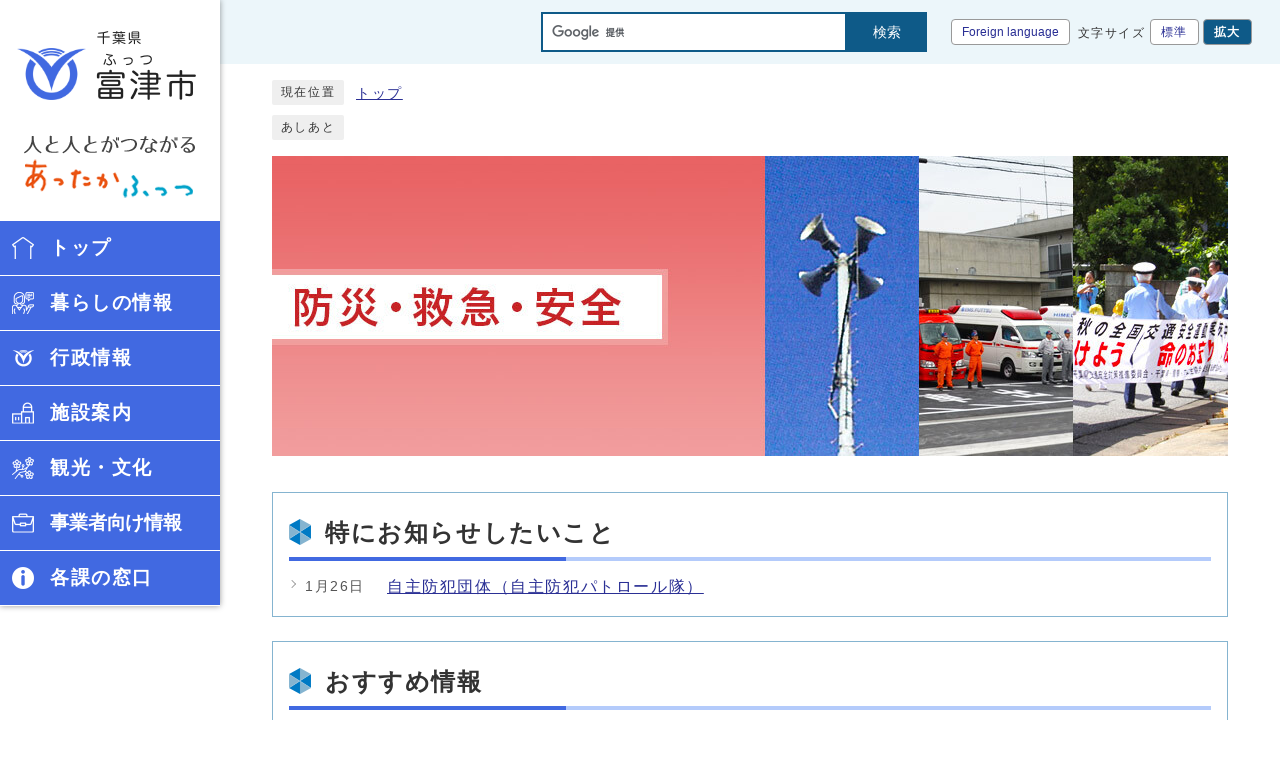

--- FILE ---
content_type: text/html
request_url: https://www.city.futtsu.lg.jp/category/9-0-0-0-0-0-0-0-0-0.html
body_size: 7743
content:
<!DOCTYPE html><html lang="ja"><head><meta charset="UTF-8"><meta name="viewport" content="width=device-width, initial-scale=1.0" /><meta name="format-detection" content="telephone=no"><meta http-equiv="X-UA-Compatible" content="IE=edge"><meta property="og:title" content="防災・救急・安全 | 富津市"><meta property="og:type" content="website"><meta property="og:image" content="https://www.city.futtsu.lg.jp/design_img/og_image.jpg"><meta property="og:url" content="https://www.city.futtsu.lg.jp/category/9-0-0-0-0-0-0-0-0-0.html"><meta property="og:site_name" content="富津市"><meta name="keywords" content="富津市" ><meta name="description" content="富津市の公式サイト。" ><title>防災・救急・安全 | 富津市</title><!-- Google tag (gtag.js) -->
<script async src="https://www.googletagmanager.com/gtag/js?id=G-JDYTG02PND"></script>
<script>
  window.dataLayer = window.dataLayer || [];
  function gtag(){dataLayer.push(arguments);}
  gtag('js', new Date());

  gtag('config', 'G-JDYTG02PND');
  gtag('config', 'UA-74217808-1');
</script>
<script src="./../js/jquery-3.5.1.min.js"></script><script src="./../js/jquery.cookie.js"></script><script src="./../js/mypage.js"></script>  <link rel="stylesheet" type="text/css" href="./../css/style_new.css" media="screen,print"><!--[if IE 8]><link rel="stylesheet" type="text/css" href="./../css/ie80.css" media="screen,print"><![endif]--><!--[if IE 9]><link rel="stylesheet" type="text/css" href="./../css/ie90.css" media="screen,print"><![endif]--><link id="changecss" rel="stylesheet" type="text/css" href="./../css/color01.css" media="screen,print"><link rel="stylesheet" type="text/css" href="./../css/print.css" media="print"><link rel="icon" href="./../design_img/favicon.ico">
</head><body id="body" class="inbody catbody" onload="getCookie();"><a id="pagetop" class="anchor" tabindex="-1"><img src="./../images/clearspacer.gif" alt="ページの先頭です" width="1" height="1"></a><div class="all"><div class="design"><p class="skip"><a href="#HONBUN">共通メニューなどをスキップして本文へ</a></p><!-- ▼▼▼▼▼ヘッダ▼▼▼▼▼ --><header class="main_header"><div class="main_header__inner"><div class="head"><div class="head_in"><div class="h_main"><p class="h1"><a href="https://www.city.futtsu.lg.jp/"><img src="/design_img/head_id.png" alt="富津市"></a></p><span><img src="/css/img/catch.png" alt="人と人がつながる　あったかふっつ"></span></div><!-- ▼▼タブレットサイズ用header▼▼ --><div class="h_top_wrap_tb"><div class="h_top"><!-- ▼▼検索ボックス▼▼ --><div class="src_box"><form action="//www.google.com/cse" id="cse-search-box-tb" name="cse-search-box"><input type="hidden" name="cx" value="012187988019454233097:vw_llcqmtto"><input type="hidden" name="ie" value="UTF-8"><input type="text" name="q" class="q" title="検索キーワード"><button class="input_line" id="search_button-tb" type="submit">検索</button></form><script src="//www.google.com/cse/brand?form=cse-search-box&amp;lang=ja"></script></div><!-- ▲▲検索ボックス▲▲ --><ul class="h_toplist02"><li class="btn01 btn_first"><div class="language"><p class="lang_btn"><a href="/site_policy/0000000014.html"><span>Foreign language</span></a></p></div></li><li><div class="font_size"><p class="font_tit">文字サイズ</p><ul class="font_list"><li><a href="javascript:textSizeReset();">標準</a></li><li><a href="javascript:textSizeUp();"><strong>拡大</strong></a></li></ul></div></li></ul></div></div><!-- ▲▲タブレットサイズ用header▲▲ --></div><noscript><p class="noscript"><strong>文字サイズ変更機能を利用するにはJavaScript（アクティブスクリプト）を有効にしてください。JavaScript（アクティブスクリプ>ト） を無効のサイズを変更する場合には、ご利用のブラウザの表示メニューから文字サイズを変更してください。</strong></p></noscript></div><!-- ▼▼グローバルメニュー▼▼ --><nav class="g_navi"><ul class="g_navi_in"><li class="nav01"><a href="https://www.city.futtsu.lg.jp/"><strong>トップ</strong></a></li><li class="nav02"><a href="https://www.city.futtsu.lg.jp/category/1-0-0-0-0-0-0-0-0-0.html"><strong>暮らしの情報</strong></a><div class="g_navi_in_sub"><div><ul><li><a href="https://www.city.futtsu.lg.jp/category/1-16-0-0-0-0-0-0-0-0.html">新型コロナウイルス感染症情報</a><ul class="g_navi_in_sub2"><li><a href="https://www.city.futtsu.lg.jp/category/1-16-10-0-0-0-0-0-0-0.html">新型コロナワクチン接種</a></li><li><a href="https://www.city.futtsu.lg.jp/category/1-16-2-0-0-0-0-0-0-0.html">感染者情報</a></li><li><a href="https://www.city.futtsu.lg.jp/category/1-16-3-0-0-0-0-0-0-0.html">感染症予防</a></li><li><a href="https://www.city.futtsu.lg.jp/category/1-16-4-0-0-0-0-0-0-0.html">千葉県の対応</a></li><li><a href="https://www.city.futtsu.lg.jp/category/1-16-5-0-0-0-0-0-0-0.html">富津市の対応</a></li><li><a href="https://www.city.futtsu.lg.jp/category/1-16-6-0-0-0-0-0-0-0.html">市民の皆さんへの支援制度</a></li><li><a href="https://www.city.futtsu.lg.jp/category/1-16-7-0-0-0-0-0-0-0.html">事業者の皆さんへの支援制度</a></li><li><a href="https://www.city.futtsu.lg.jp/category/1-16-8-0-0-0-0-0-0-0.html">保育所・保育園・幼稚園・学校の対応</a></li><li><a href="https://www.city.futtsu.lg.jp/category/1-16-9-0-0-0-0-0-0-0.html">その他</a></li></ul></li><li><a href="https://www.city.futtsu.lg.jp/category/1-1-0-0-0-0-0-0-0-0.html">各種手続き</a><ul class="g_navi_in_sub2"><li><a href="https://www.city.futtsu.lg.jp/category/1-1-7-0-0-0-0-0-0-0.html">窓口案内</a></li><li><a href="https://www.city.futtsu.lg.jp/category/1-1-8-0-0-0-0-0-0-0.html">マイナンバー</a></li><li><a href="https://www.city.futtsu.lg.jp/category/1-1-1-0-0-0-0-0-0-0.html">登録</a></li><li><a href="https://www.city.futtsu.lg.jp/category/1-1-2-0-0-0-0-0-0-0.html">申請</a></li><li><a href="https://www.city.futtsu.lg.jp/category/1-1-3-0-0-0-0-0-0-0.html">届出</a></li><li><a href="https://www.city.futtsu.lg.jp/category/1-1-4-0-0-0-0-0-0-0.html">証明</a></li><li><a href="https://www.city.futtsu.lg.jp/category/1-1-9-0-0-0-0-0-0-0.html">暮らしの補助金・助成金</a></li></ul></li><li><a href="https://www.city.futtsu.lg.jp/category/1-2-0-0-0-0-0-0-0-0.html">税・保険・年金</a><ul class="g_navi_in_sub2"><li><a href="https://www.city.futtsu.lg.jp/category/1-2-1-0-0-0-0-0-0-0.html">市民税</a></li><li><a href="https://www.city.futtsu.lg.jp/category/1-2-2-0-0-0-0-0-0-0.html">固定資産税</a></li><li><a href="https://www.city.futtsu.lg.jp/category/1-2-6-0-0-0-0-0-0-0.html">納税</a></li><li><a href="https://www.city.futtsu.lg.jp/category/12-0-0-0-0-0-0-0-0-0.html">ふるさとふっつ応援寄附（ふるさと納税）</a></li><li><a href="https://www.city.futtsu.lg.jp/category/1-2-11-0-0-0-0-0-0-0.html">公売情報</a></li><li><a href="https://www.city.futtsu.lg.jp/category/1-2-7-0-0-0-0-0-0-0.html">その他の税に関すること</a></li><li><a href="https://www.city.futtsu.lg.jp/category/1-2-3-0-0-0-0-0-0-0.html">国民健康保険</a></li><li><a href="https://www.city.futtsu.lg.jp/category/1-2-4-0-0-0-0-0-0-0.html">後期高齢者医療制度</a></li><li><a href="https://www.city.futtsu.lg.jp/category/1-2-5-0-0-0-0-0-0-0.html">国民年金</a></li></ul></li><li><a href="https://www.city.futtsu.lg.jp/category/9-0-0-0-0-0-0-0-0-0.html">防災・救急・安全</a></li><li><a href="https://www.city.futtsu.lg.jp/category/1-4-0-0-0-0-0-0-0-0.html">住まい・道路・水道</a><ul class="g_navi_in_sub2"><li><a href="https://www.city.futtsu.lg.jp/category/11-0-0-0-0-0-0-0-0-0.html">移住・定住</a></li><li><a href="https://www.city.futtsu.lg.jp/category/1-4-3-0-0-0-0-0-0-0.html">住まい</a></li><li><a href="https://www.city.futtsu.lg.jp/category/1-4-11-0-0-0-0-0-0-0.html">都市計画など</a></li><li><a href="https://www.city.futtsu.lg.jp/category/1-4-2-0-0-0-0-0-0-0.html">道路</a></li><li><a href="https://www.city.futtsu.lg.jp/soshiki/18-1-0-0-0_15.html">公共交通</a></li><li><a href="https://www.city.futtsu.lg.jp/category/1-4-6-0-0-0-0-0-0-0.html">上下水道</a></li></ul></li><li><a href="https://www.city.futtsu.lg.jp/category/1-5-0-0-0-0-0-0-0-0.html">ごみ・環境・衛生</a><ul class="g_navi_in_sub2"><li><a href="https://www.city.futtsu.lg.jp/category/1-5-1-0-0-0-0-0-0-0.html">ごみの出し方</a></li><li><a href="https://www.city.futtsu.lg.jp/category/1-5-2-0-0-0-0-0-0-0.html">粗大ごみ</a></li><li><a href="https://www.city.futtsu.lg.jp/category/1-5-3-0-0-0-0-0-0-0.html">リサイクル</a></li><li><a href="https://www.city.futtsu.lg.jp/category/1-5-12-0-0-0-0-0-0-0.html">富津市ごみダイエット作戦100</a></li><li><a href="https://www.city.futtsu.lg.jp/category/1-5-4-0-0-0-0-0-0-0.html">環境</a></li><li><a href="https://www.city.futtsu.lg.jp/category/1-5-6-0-0-0-0-0-0-0.html">ペット・害虫</a></li><li><a href="https://www.city.futtsu.lg.jp/category/1-5-10-0-0-0-0-0-0-0.html">有害鳥獣</a></li><li><a href="https://www.city.futtsu.lg.jp/category/1-5-7-0-0-0-0-0-0-0.html">浄化槽・し尿</a></li><li><a href="https://www.city.futtsu.lg.jp/category/1-5-9-0-0-0-0-0-0-0.html">広域火葬場整備運営事業</a></li><li><a href="https://www.city.futtsu.lg.jp/category/1-5-11-0-0-0-0-0-0-0.html">第2期君津地域広域廃棄物処理事業</a></li><li><a href="https://www.city.futtsu.lg.jp/category/1-5-13-0-0-0-0-0-0-0.html">放射線情報</a></li></ul></li><li><a href="https://www.city.futtsu.lg.jp/category/10-0-0-0-0-0-0-0-0-0.html">子育て・教育</a></li><li><a href="https://www.city.futtsu.lg.jp/category/1-7-0-0-0-0-0-0-0-0.html">医療・健康</a><ul class="g_navi_in_sub2"><li><a href="https://www.city.futtsu.lg.jp/category/1-7-1-0-0-0-0-0-0-0.html">医療機関・休日夜間診療</a></li><li><a href="https://www.city.futtsu.lg.jp/category/1-7-3-0-0-0-0-0-0-0.html">健康診断・健康相談</a></li><li><a href="https://www.city.futtsu.lg.jp/category/1-7-4-0-0-0-0-0-0-0.html">予防接種</a></li><li><a href="https://www.city.futtsu.lg.jp/category/1-7-6-0-0-0-0-0-0-0.html">感染症予防</a></li><li><a href="https://www.city.futtsu.lg.jp/category/1-7-5-0-0-0-0-0-0-0.html">その他の健康に関すること</a></li></ul></li><li><a href="https://www.city.futtsu.lg.jp/category/1-8-0-0-0-0-0-0-0-0.html">高齢者・障がい者・その他の福祉</a><ul class="g_navi_in_sub2"><li><a href="https://www.city.futtsu.lg.jp/category/1-8-6-0-0-0-0-0-0-0.html">地域福祉</a></li><li><a href="https://www.city.futtsu.lg.jp/category/1-8-4-0-0-0-0-0-0-0.html">生活困窮・生活保護</a></li><li><a href="https://www.city.futtsu.lg.jp/category/1-8-3-0-0-0-0-0-0-0.html">障がい者福祉</a></li><li><a href="https://www.city.futtsu.lg.jp/category/1-8-1-0-0-0-0-0-0-0.html">高齢者福祉</a></li><li><a href="https://www.city.futtsu.lg.jp/category/1-8-2-0-0-0-0-0-0-0.html">介護保険制度</a></li></ul></li><li><a href="https://www.city.futtsu.lg.jp/category/1-9-0-0-0-0-0-0-0-0.html">学習・文化・スポーツ</a><ul class="g_navi_in_sub2"><li><a href="https://www.city.futtsu.lg.jp/category/1-9-1-0-0-0-0-0-0-0.html">生涯学習</a></li><li><a href="https://www.city.futtsu.lg.jp/category/1-9-7-0-0-0-0-0-0-0.html">青少年健全育成</a></li><li><a href="https://www.city.futtsu.lg.jp/category/1-9-6-0-0-0-0-0-0-0.html">図書</a></li><li><a href="https://www.city.futtsu.lg.jp/category/1-9-2-0-0-0-0-0-0-0.html">スポーツ</a></li><li><a href="https://www.city.futtsu.lg.jp/category/1-9-3-0-0-0-0-0-0-0.html">文化財</a></li></ul></li><li><a href="https://www.city.futtsu.lg.jp/category/1-10-0-0-0-0-0-0-0-0.html">各種相談</a><ul class="g_navi_in_sub2"><li><a href="https://www.city.futtsu.lg.jp/category/1-10-1-0-0-0-0-0-0-0.html">人権・行政相談</a></li><li><a href="https://www.city.futtsu.lg.jp/category/1-10-3-0-0-0-0-0-0-0.html">結婚相談</a></li><li><a href="https://www.city.futtsu.lg.jp/category/1-10-4-0-0-0-0-0-0-0.html">消費生活相談・職業相談</a></li><li><a href="https://www.city.futtsu.lg.jp/category/1-10-5-0-0-0-0-0-0-0.html">家庭教育相談</a></li><li><a href="https://www.city.futtsu.lg.jp/category/1-10-6-0-0-0-0-0-0-0.html">教育行政相談</a></li><li><a href="https://www.city.futtsu.lg.jp/category/1-10-9-0-0-0-0-0-0-0.html">福祉に関する相談</a></li><li><a href="https://www.city.futtsu.lg.jp/category/1-10-8-0-0-0-0-0-0-0.html">各種相談</a></li></ul></li><li><a href="https://www.city.futtsu.lg.jp/category/1-13-0-0-0-0-0-0-0-0.html">市民活動</a><ul class="g_navi_in_sub2"><li><a href="https://www.city.futtsu.lg.jp/category/1-13-1-0-0-0-0-0-0-0.html">自治会</a></li><li><a href="https://www.city.futtsu.lg.jp/category/1-13-5-0-0-0-0-0-0-0.html">地縁団体</a></li><li><a href="https://www.city.futtsu.lg.jp/category/1-13-6-0-0-0-0-0-0-0.html">市民活動支援制度</a></li><li><a href="https://www.city.futtsu.lg.jp/category/1-13-2-0-0-0-0-0-0-0.html">NPO・ボランティア</a></li></ul></li></ul></div></div></li><li class="nav03"><a href="https://www.city.futtsu.lg.jp/category/2-0-0-0-0-0-0-0-0-0.html"><strong>行政情報</strong></a><div class="g_navi_in_sub"><div><ul><li><a href="https://www.city.futtsu.lg.jp/category/2-1-0-0-0-0-0-0-0-0.html">市長室</a><ul class="g_navi_in_sub2"><li><a href="https://www.city.futtsu.lg.jp/category/2-1-1-0-0-0-0-0-0-0.html">市長室へようこそ</a></li><li><a href="https://www.city.futtsu.lg.jp/category/2-1-2-0-0-0-0-0-0-0.html">施政方針</a></li><li><a href="https://www.city.futtsu.lg.jp/category/2-1-10-0-0-0-0-0-0-0.html">所信表明</a></li><li><a href="https://www.city.futtsu.lg.jp/category/2-1-3-0-0-0-0-0-0-0.html">市長交際費</a></li><li><a href="https://www.city.futtsu.lg.jp/category/2-1-7-0-0-0-0-0-0-0.html">主なできごと</a></li><li><a href="https://www.city.futtsu.lg.jp/category/2-1-8-0-0-0-0-0-0-0.html">ふれあい座談会</a></li><li><a href="https://www.city.futtsu.lg.jp/category/2-1-5-0-0-0-0-0-0-0.html">陳情・要望</a></li><li><a href="https://www.city.futtsu.lg.jp/category/2-1-4-0-0-0-0-0-0-0.html">市民の声</a></li></ul></li><li><a href="https://www.city.futtsu.lg.jp/category/2-19-0-0-0-0-0-0-0-0.html">市の紹介</a><ul class="g_navi_in_sub2"><li><a href="https://www.city.futtsu.lg.jp/category/2-19-2-0-0-0-0-0-0-0.html">概要</a></li><li><a href="https://www.city.futtsu.lg.jp/category/2-19-1-0-0-0-0-0-0-0.html">統計情報</a></li><li><a href="https://www.city.futtsu.lg.jp/category/13-0-0-0-0-0-0-0-0-0.html">富津市おもてなしキャラクター「ふっつん」</a></li></ul></li><li><a href="https://www.city.futtsu.lg.jp/category/2-3-0-0-0-0-0-0-0-0.html">市の計画</a><ul class="g_navi_in_sub2"><li><a href="https://www.city.futtsu.lg.jp/category/2-3-1-0-0-0-0-0-0-0.html">市の計画</a></li><li><a href="https://www.city.futtsu.lg.jp/category/2-3-6-0-0-0-0-0-0-0.html">人口減少抑制に関する計画</a></li><li><a href="https://www.city.futtsu.lg.jp/category/2-3-7-0-0-0-0-0-0-0.html">教育・文化に関する計画</a></li><li><a href="https://www.city.futtsu.lg.jp/category/2-3-8-0-0-0-0-0-0-0.html">生活環境・基盤整備に関する計画</a></li><li><a href="https://www.city.futtsu.lg.jp/category/2-3-9-0-0-0-0-0-0-0.html">産業・しごとに関する計画</a></li><li><a href="https://www.city.futtsu.lg.jp/category/2-3-5-0-0-0-0-0-0-0.html">行財政に関する計画</a></li><li><a href="https://www.city.futtsu.lg.jp/category/2-3-3-0-0-0-0-0-0-0.html">その他の計画</a></li></ul></li><li><a href="https://www.city.futtsu.lg.jp/category/2-4-0-0-0-0-0-0-0-0.html">市政情報</a><ul class="g_navi_in_sub2"><li><a href="https://www.city.futtsu.lg.jp/category/2-4-3-0-0-0-0-0-0-0.html">人事・給与</a></li><li><a href="https://www.city.futtsu.lg.jp/category/2-4-5-0-0-0-0-0-0-0.html">職員採用</a></li><li><a href="https://www.city.futtsu.lg.jp/category/2-4-8-0-0-0-0-0-0-0.html">公有財産</a></li><li><a href="https://www.city.futtsu.lg.jp/category/2-4-9-0-0-0-0-0-0-0.html">募集</a></li><li><a href="https://www.city.futtsu.lg.jp/category/2-4-7-0-0-0-0-0-0-0.html">50周年記念事業</a></li></ul></li><li><a href="https://www.city.futtsu.lg.jp/category/2-5-0-0-0-0-0-0-0-0.html">市役所の基本情報</a><ul class="g_navi_in_sub2"><li><a href="https://www.city.futtsu.lg.jp/category/2-5-3-0-0-0-0-0-0-0.html">市の組織</a></li><li><a href="https://www.city.futtsu.lg.jp/category/2-5-1-0-0-0-0-0-0-0.html">市役所本庁舎のご案内</a></li><li><a href="https://www.city.futtsu.lg.jp/category/2-5-2-0-0-0-0-0-0-0.html">バス時刻表</a></li><li><a href="https://www.city.futtsu.lg.jp/soshiki_list.html">各課の窓口</a></li></ul></li><li><a href="https://www.city.futtsu.lg.jp/category/2-6-0-0-0-0-0-0-0-0.html">広報</a><ul class="g_navi_in_sub2"><li><a href="https://www.city.futtsu.lg.jp/category/2-6-1-0-0-0-0-0-0-0.html">広報ふっつ</a></li><li><a href="https://www.city.futtsu.lg.jp/category/2-6-6-0-0-0-0-0-0-0.html">SNS</a></li><li><a href="https://www.city.futtsu.lg.jp/category/2-6-5-0-0-0-0-0-0-0.html">ふっつの動画</a></li><li><a href="https://www.city.futtsu.lg.jp/category/2-6-7-0-0-0-0-0-0-0.html">刊行物・パンフレット</a></li><li><a href="https://www.city.futtsu.lg.jp/category/2-6-8-0-0-0-0-0-0-0.html">記者会見</a></li></ul></li><li><a href="https://www.city.futtsu.lg.jp/category/2-7-0-0-0-0-0-0-0-0.html">情報公開</a><ul class="g_navi_in_sub2"><li><a href="https://www.city.futtsu.lg.jp/category/2-7-5-0-0-0-0-0-0-0.html">情報公開制度</a></li><li><a href="https://www.city.futtsu.lg.jp/category/2-7-3-0-0-0-0-0-0-0.html">審議会等の会議</a></li><li><a href="https://www.city.futtsu.lg.jp/category/2-7-2-0-0-0-0-0-0-0.html">庁議結果</a></li></ul></li><li><a href="https://www.city.futtsu.lg.jp/category/2-22-0-0-0-0-0-0-0-0.html">個人情報保護</a></li><li><a href="https://www.city.futtsu.lg.jp/category/2-9-0-0-0-0-0-0-0-0.html">行政手続</a></li><li><a href="https://www.city.futtsu.lg.jp/category/2-10-0-0-0-0-0-0-0-0.html">取り組み</a><ul class="g_navi_in_sub2"><li><a href="https://www.city.futtsu.lg.jp/category/2-10-19-0-0-0-0-0-0-0.html">富津市版総合戦略</a></li><li><a href="https://www.city.futtsu.lg.jp/category/2-10-23-0-0-0-0-0-0-0.html">市の経営</a></li><li><a href="https://www.city.futtsu.lg.jp/category/2-10-18-0-0-0-0-0-0-0.html">イメージアップ</a></li><li><a href="https://www.city.futtsu.lg.jp/category/2-10-1-0-0-0-0-0-0-0.html">東京湾口道路</a></li><li><a href="https://www.city.futtsu.lg.jp/category/2-10-2-0-0-0-0-0-0-0.html">首都圏第3空港</a></li><li><a href="https://www.city.futtsu.lg.jp/category/2-10-3-0-0-0-0-0-0-0.html">男女共同参画</a></li><li><a href="https://www.city.futtsu.lg.jp/category/2-10-5-0-0-0-0-0-0-0.html">市民参画</a></li><li><a href="https://www.city.futtsu.lg.jp/category/2-10-14-0-0-0-0-0-0-0.html">地域の国際化</a></li><li><a href="https://www.city.futtsu.lg.jp/category/2-10-6-0-0-0-0-0-0-0.html">姉妹都市・友好都市</a></li><li><a href="https://www.city.futtsu.lg.jp/category/2-10-7-0-0-0-0-0-0-0.html">出前講座</a></li><li><a href="https://www.city.futtsu.lg.jp/category/2-10-13-0-0-0-0-0-0-0.html">パブリックコメント</a></li><li><a href="https://www.city.futtsu.lg.jp/category/2-10-12-0-0-0-0-0-0-0.html">指定管理者制度</a></li><li><a href="https://www.city.futtsu.lg.jp/category/2-10-24-0-0-0-0-0-0-0.html">協定締結</a></li></ul></li><li><a href="https://www.city.futtsu.lg.jp/category/2-11-0-0-0-0-0-0-0-0.html">財政</a><ul class="g_navi_in_sub2"><li><a href="https://www.city.futtsu.lg.jp/category/2-11-1-0-0-0-0-0-0-0.html">予算</a></li><li><a href="https://www.city.futtsu.lg.jp/category/2-11-2-0-0-0-0-0-0-0.html">決算</a></li><li><a href="https://www.city.futtsu.lg.jp/category/2-11-3-0-0-0-0-0-0-0.html">財政状況</a></li></ul></li><li><a href="https://www.futtsu-gikai.jp/" target="_blank">市議会</a></li><li><a href="https://www.city.futtsu.lg.jp/category/2-12-0-0-0-0-0-0-0-0.html">選挙管理委員会</a><ul class="g_navi_in_sub2"><li><a href="https://www.city.futtsu.lg.jp/soshiki/9-1-0-0-0_2.html">選挙情報</a></li><li><a href="https://www.city.futtsu.lg.jp/soshiki/9-1-0-0-0_5.html">選挙権・選挙人名簿登録等</a></li><li><a href="https://www.city.futtsu.lg.jp/soshiki/9-1-0-0-0_4.html">投票</a></li><li><a href="https://www.city.futtsu.lg.jp/soshiki/9-1-0-0-0_3.html">選挙結果</a></li></ul></li><li><a href="https://www.city.futtsu.lg.jp/category/2-13-0-0-0-0-0-0-0-0.html">監査委員</a><ul class="g_navi_in_sub2"><li><a href="https://www.city.futtsu.lg.jp/soshiki/10-1-0-0-0_2.html">監査委員事務局</a></li><li><a href="https://www.city.futtsu.lg.jp/soshiki/10-1-0-0-0_5.html">措置状況</a></li><li><a href="https://www.city.futtsu.lg.jp/category/2-13-5-0-0-0-0-0-0-0.html">監査結果</a></li></ul></li><li><a href="https://www.city.futtsu.lg.jp/category/2-15-0-0-0-0-0-0-0-0.html">農業委員会</a><ul class="g_navi_in_sub2"><li><a href="https://www.city.futtsu.lg.jp/soshiki/16-1-0-0-0_2.html">農地の取得・転用など</a></li><li><a href="https://www.city.futtsu.lg.jp/soshiki/16-1-0-0-0_3.html">農地を相続した場合</a></li><li><a href="https://www.city.futtsu.lg.jp/soshiki/16-1-0-0-0_4.html">農業者年金</a></li></ul></li><li><a href="https://www.city.futtsu.lg.jp/category/14-0-0-0-0-0-0-0-0-0.html">教育委員会</a></li></ul></div></div></li><li class="nav04"><a href="https://www.city.futtsu.lg.jp/category/4-0-0-0-0-0-0-0-0-0.html"><strong>施設案内</strong></a><div class="g_navi_in_sub"><div><ul><li><a href="https://www.city.futtsu.lg.jp/map/map1/map2.html">施設マップ</a></li><li><a href="https://www.city.futtsu.lg.jp/category/4-1-0-0-0-0-0-0-0-0.html">保育・児童・教育</a><ul class="g_navi_in_sub2"><li><a href="https://www.city.futtsu.lg.jp/category/4-1-1-0-0-0-0-0-0-0.html">保育所・保育園・幼稚園</a></li><li><a href="https://www.city.futtsu.lg.jp/category/4-1-2-0-0-0-0-0-0-0.html">小・中学校</a></li><li><a href="https://www.city.futtsu.lg.jp/category/4-1-3-0-0-0-0-0-0-0.html">地域交流支援センター「カナリエ」</a></li><li><a href="https://www.city.futtsu.lg.jp/category/4-1-4-0-0-0-0-0-0-0.html">学童保育クラブ</a></li></ul></li><li><a href="https://www.city.futtsu.lg.jp/category/4-2-0-0-0-0-0-0-0-0.html">文化・生涯学習</a><ul class="g_navi_in_sub2"><li><a href="https://www.city.futtsu.lg.jp/soshiki/12-9-0-0-0_1.html">公民館・市民会館</a></li><li><a href="https://www.city.futtsu.lg.jp/category/4-2-2-0-0-0-0-0-0-0.html">古墳の里ふれあい館</a></li><li><a href="https://www.city.futtsu.lg.jp/category/4-2-3-0-0-0-0-0-0-0.html">富津埋立記念館</a></li></ul></li><li><a href="https://www.city.futtsu.lg.jp/category/4-3-0-0-0-0-0-0-0-0.html">スポーツ・公園</a><ul class="g_navi_in_sub2"><li><a href="https://www.city.futtsu.lg.jp/category/4-3-1-0-0-0-0-0-0-0.html">スポーツ施設</a></li><li><a href="https://www.city.futtsu.lg.jp/category/4-3-2-0-0-0-0-0-0-0.html">公園</a></li><li><a href="http://www.fureai-kouen.com/">富津市施設利用振興公社</a></li></ul></li><li><a href="https://www.city.futtsu.lg.jp/category/4-4-0-0-0-0-0-0-0-0.html">各種施設</a><ul class="g_navi_in_sub2"><li><a href="https://www.city.futtsu.lg.jp/category/4-4-1-0-0-0-0-0-0-0.html">コミュニティセンター</a></li><li><a href="https://www.city.futtsu.lg.jp/category/4-4-2-0-0-0-0-0-0-0.html">ふれあいシニア館</a></li><li><a href="https://www.city.futtsu.lg.jp/category/4-4-3-0-0-0-0-0-0-0.html">老人憩の家</a></li><li><a href="https://www.city.futtsu.lg.jp/category/4-4-6-0-0-0-0-0-0-0.html">投票所</a></li><li><a href="https://www.city.futtsu.lg.jp/category/4-4-5-0-0-0-0-0-0-0.html">きみさらず聖苑</a></li></ul></li></ul></div></div></li><li class="nav05"><a href="https://www.city.futtsu.lg.jp/category/5-0-0-0-0-0-0-0-0-0.html"><strong>観光・文化</strong></a><div class="g_navi_in_sub"><div><ul><li><a href="https://www.city.futtsu.lg.jp/category/5-1-0-0-0-0-0-0-0-0.html">観光情報</a><ul class="g_navi_in_sub2"><li><a href="https://www.city.futtsu.lg.jp/category/5-1-1-0-0-0-0-0-0-0.html">レジャー</a></li><li><a href="https://www.city.futtsu.lg.jp/category/5-1-2-0-0-0-0-0-0-0.html">体験・見学</a></li><li><a href="https://www.city.futtsu.lg.jp/category/5-1-4-0-0-0-0-0-0-0.html">絶景・パワースポット</a></li><li><a href="https://www.city.futtsu.lg.jp/category/5-1-5-0-0-0-0-0-0-0.html">特産物</a></li></ul></li><li><a href="https://www.city.futtsu.lg.jp/category/5-2-0-0-0-0-0-0-0-0.html">歴史・まつり</a><ul class="g_navi_in_sub2"><li><a href="https://www.city.futtsu.lg.jp/category/5-2-3-0-0-0-0-0-0-0.html">富津市の文化・歴史</a></li><li><a href="https://www.city.futtsu.lg.jp/category/5-2-4-0-0-0-0-0-0-0.html">文化財マップ</a></li><li><a href="https://www.city.futtsu.lg.jp/category/5-2-5-0-0-0-0-0-0-0.html">富津市歴史年表</a></li><li><a href="https://www.city.futtsu.lg.jp/category/5-2-6-0-0-0-0-0-0-0.html">指定文化財</a></li><li><a href="https://www.city.futtsu.lg.jp/category/5-2-7-0-0-0-0-0-0-0.html">富津市ゆかりの人物</a></li><li><a href="https://www.city.futtsu.lg.jp/category/5-2-2-0-0-0-0-0-0-0.html">富津のまつり</a></li></ul></li><li><a href="https://www.city.futtsu.lg.jp/event2/1curr_1.html">観光イベント</a></li></ul></div></div></li><li class="nav06"><a href="https://www.city.futtsu.lg.jp/category/3-0-0-0-0-0-0-0-0-0.html"><strong>事業者向け情報</strong></a><div class="g_navi_in_sub"><div><ul><li><a href="https://www.city.futtsu.lg.jp/category/3-1-0-0-0-0-0-0-0-0.html">契約情報</a><ul class="g_navi_in_sub2"><li><a href="https://www.city.futtsu.lg.jp/category/3-1-4-0-0-0-0-0-0-0.html">入札情報</a></li><li><a href="https://www.city.futtsu.lg.jp/category/3-1-2-0-0-0-0-0-0-0.html">電子入札</a></li><li><a href="https://www.city.futtsu.lg.jp/category/3-1-5-0-0-0-0-0-0-0.html">入札参加資格申請</a></li><li><a href="https://www.city.futtsu.lg.jp/category/3-1-8-0-0-0-0-0-0-0.html">プロポーザル</a></li><li><a href="https://www.city.futtsu.lg.jp/soshiki/1-10-0-0-0_14.html">指名停止情報</a></li><li><a href="https://www.city.futtsu.lg.jp/category/15-5-0-0-0-0-0-0-0-0.html">書式ダウンロード</a></li></ul></li><li><a href="https://www.city.futtsu.lg.jp/category/3-2-0-0-0-0-0-0-0-0.html">産業</a><ul class="g_navi_in_sub2"><li><a href="https://www.city.futtsu.lg.jp/category/3-2-1-0-0-0-0-0-0-0.html">農業</a></li><li><a href="https://www.city.futtsu.lg.jp/category/3-2-3-0-0-0-0-0-0-0.html">林業</a></li><li><a href="https://www.city.futtsu.lg.jp/category/3-2-2-0-0-0-0-0-0-0.html">水産業</a></li><li><a href="https://www.city.futtsu.lg.jp/category/3-2-4-0-0-0-0-0-0-0.html">商工業</a></li><li><a href="https://www.city.futtsu.lg.jp/category/3-2-5-0-0-0-0-0-0-0.html">企業立地</a></li></ul></li><li><a href="https://www.city.futtsu.lg.jp/category/3-8-0-0-0-0-0-0-0-0.html">都市計画・開発・建築</a><ul class="g_navi_in_sub2"><li><a href="https://www.city.futtsu.lg.jp/soshiki/6-3-0-0-0_2.html">都市計画</a></li><li><a href="https://www.city.futtsu.lg.jp/category/3-8-2-0-0-0-0-0-0-0.html">開発行為</a></li><li><a href="https://www.city.futtsu.lg.jp/category/3-8-3-0-0-0-0-0-0-0.html">建築確認申請</a></li></ul></li><li><a href="https://www.city.futtsu.lg.jp/category/3-11-0-0-0-0-0-0-0-0.html">事業者向けの補助金・助成金</a></li><li><a href="https://www.city.futtsu.lg.jp/category/3-10-0-0-0-0-0-0-0-0.html">事業者の税に関すること</a><ul class="g_navi_in_sub2"><li><a href="https://www.city.futtsu.lg.jp/category/3-10-1-0-0-0-0-0-0-0.html">法人市民税</a></li><li><a href="https://www.city.futtsu.lg.jp/category/3-10-2-0-0-0-0-0-0-0.html">償却資産</a></li><li><a href="https://www.city.futtsu.lg.jp/category/3-10-3-0-0-0-0-0-0-0.html">国民健康保険</a></li></ul></li><li><a href="https://www.city.futtsu.lg.jp/category/3-6-0-0-0-0-0-0-0-0.html">有料広告の募集</a></li></ul></div></div></li><li class="nav07"><a href="https://www.city.futtsu.lg.jp/soshiki_list.html"><strong>各課の窓口</strong></a></li></ul></nav><!-- ▲▲グローバルメニュー▲▲ -->
<!-- ▲▲グローバルメニュー▲▲ --><p class="skip_sp"><a href="#HONBUN">スマートフォン表示用の情報をスキップ</a></p><p id="menu_button"><a class="simple-menu" href="#sidr"><span class="icon_ham"></span><strong class="menu_text">メニュー</strong></a></p><div id="sidr" style="display:none;"><p class="close"><a class="simple-menu" href="#sidr">閉じる</a></p><div class="side_sitenavi"><ul class="sidr_navi"><li><a href="https://www.city.futtsu.lg.jp/"><strong>トップ</strong></a></li><li><a href="https://www.city.futtsu.lg.jp/category/1-0-0-0-0-0-0-0-0-0.html"><strong>暮らしの情報</strong></a></li><li><a href="https://www.city.futtsu.lg.jp/category/2-0-0-0-0-0-0-0-0-0.html"><strong>行政情報</strong></a></li><li><a href="https://www.city.futtsu.lg.jp/category/4-0-0-0-0-0-0-0-0-0.html"><strong>施設案内</strong></a></li><li><a href="https://www.city.futtsu.lg.jp/category/5-0-0-0-0-0-0-0-0-0.html"><strong>観光・文化</strong></a></li><li><a href="https://www.city.futtsu.lg.jp/category/3-0-0-0-0-0-0-0-0-0.html"><strong>事業者向け情報</strong></a></li><li><a href="https://www.city.futtsu.lg.jp/soshiki_list.html"><strong>各課の窓口</strong></a></li></ul><ul class="sidr_navi_sub"><li><a href="/site_policy/0000000014.html">Foreign language</a></li><li><a href="https://bootes.bcc-chatbot.services/cb/2n7w-x1JN/main" target="_blank">教えて！ふっつん</a></li></ul></div><div class="src_box"><form action="//www.google.com/cse" id="cse-search-box-sp" name="cse-search-box-sp"><input type="hidden" name="cx" value="012187988019454233097:vw_llcqmtto"><input type="hidden" name="ie" value="UTF-8"><input type="text" name="q" class="q" title="検索キーワード"><button class="input_line" id="search_button_sp" name="search_button" type="submit">検索</button></form><script src="//www.google.com/cse/brand?form=cse-search-box-sp&amp;lang=ja"></script></div><p class="close"><a class="simple-menu" href="#sidr">閉じる</a></p></div></div></header><img src="/module/access_log.cgi?html=category/9-0-0-0-0-0-0-0-0-0" style="display:none" alt=""><!-- ▲▲▲▲▲ヘッダ▲▲▲▲▲ --><div class="h_top_wrap"><div class="h_top"><!-- ▼▼検索ボックス▼▼ --><div class="src_box"><form action="//www.google.com/cse" id="cse-search-box" name="cse-search-box"><input type="hidden" name="cx" value="012187988019454233097:vw_llcqmtto"><input type="hidden" name="ie" value="UTF-8"><input type="text" name="q" class="q" title="検索キーワード"><button class="input_line" id="search_button" type="submit">検索</button></form><script src="//www.google.com/cse/brand?form=cse-search-box&amp;lang=ja"></script></div><!-- ▲▲検索ボックス▲▲ --><ul class="h_toplist02"><li class="btn01 btn_first"><div class="language"><p class="lang_btn"><a href="https://www.city.futtsu.lg.jp/site_policy/0000000014.html"><span>Foreign language</span></a></p></div></li><li><div class="font_size"><p class="font_tit">文字サイズ</p><ul class="font_list"><li><a href="javascript:textSizeReset();">標準</a></li><li><a href="javascript:textSizeUp();"><strong>拡大</strong></a></li></ul></div></li></ul></div></div><img id="HONBUN" tabindex="-1" class="anchor" src="https://www.city.futtsu.lg.jp/images/clearspacer.gif" alt="" width="1" height="1"><!-- ▼▼▼▼▼メイン▼▼▼▼▼ --><div class="pankuzu"><div class="pankuzu_lower"><p class="pankuzu_tit">現在位置</p><ul>                <li><a href="https://www.city.futtsu.lg.jp/">トップ</a></li></ul></div></div><div class="footstep"><div class="footstep_lower"><p class="footstep_tit">あしあと</p><ul id="pankuzu2"></ul></div></div><div id="main_outline"><div class="bouhan_h1"><div class="bouhan_h1_in"><h1><img src="https://www.city.futtsu.lg.jp/css/img/bouhan_h1.jpg" alt="防災・救急・安全"></h1></div></div><div class="main_naka"><article class="main_naka_new cat_topics"><h2>特にお知らせしたいこと</h2><ul><li><div class="date">1月26日</div><div class="list"><a href="./../0000008372.html">自主防犯団体（自主防犯パトロール隊）</a></div></li></ul></article><article class="main_naka_new cat_topics"><h2>おすすめ情報</h2><ul><li><div class="date">1月26日</div><div class="list"><a href="./../0000008372.html">自主防犯団体（自主防犯パトロール隊）</a></div></li></ul></article><article class="main_naka_new cat_new"><h2>新着情報</h2><ul><li><div class="date">1月27日</div><div class="list"><a href="./../0000002709.html" >休日在宅当番医・夜間急病診療所</a></div></li><li><div class="date">1月26日</div><div class="list"><a href="./../0000008372.html" >自主防犯団体（自主防犯パトロール隊）</a></div></li><li><div class="date">1月21日</div><div class="list"><a href="./../0000004046.html" >チャイルドシートの貸付け</a></div></li><li><div class="date">1月8日</div><div class="list"><a href="./../0000004725.html" >災害協定一覧</a></div></li><li><div class="date">1月5日</div><div class="list"><a href="./../0000007191.html" >災害時協力井戸</a></div></li></ul></article><div class="main_naka_cat"><div class="page_left_box"><div class="page_left"><div class="page_left_float"><article class="bouhan_content01"><div class="h2"><h2><img src="https://www.city.futtsu.lg.jp/css/img/bouhan01.png" alt="防災"></h2></div><div class="bouhan_lower"><ul class="clear"><li><a href="https://www.city.futtsu.lg.jp/category/9-1-3-0-0-0-0-0-0-0.html"><img src="https://www.city.futtsu.lg.jp/css/img/bouhan_link0101.jpg" alt="災害への備え"></a></li><li><a href="https://www.city.futtsu.lg.jp/category/9-2-0-0-0-0-0-0-0-0.html"><img src="https://www.city.futtsu.lg.jp/css/img/bouhan_link0102.jpg" alt="避難行動"></a></li><li><a href="https://www.city.futtsu.lg.jp/category/9-1-2-0-0-0-0-0-0-0.html"><img src="https://www.city.futtsu.lg.jp/css/img/bouhan_link0103.jpg" alt="緊急時の情報発信"></a></li></ul></div></article><article class="bouhan_content02"><div class="h2"><h2><img src="https://www.city.futtsu.lg.jp/css/img/bouhan02.png" alt="救急"></h2></div><div class="bouhan_lower"><ul class="clear"><li><a href="https://www.city.futtsu.lg.jp/category/9-3-0-0-0-0-0-0-0-0.html"><img src="https://www.city.futtsu.lg.jp/css/img/bouhan_link0201.jpg" alt="消防・救急"></a></li><li><a href="https://www.city.futtsu.lg.jp/category/9-5-0-0-0-0-0-0-0-0.html"><img src="https://www.city.futtsu.lg.jp/css/img/bouhan_link0202.jpg" alt="夜間休日診療"></a></li></ul></div></article><article class="bouhan_content03"><div class="h2"><h2><img src="https://www.city.futtsu.lg.jp/css/img/bouhan03.png" alt="安全"></h2></div><div class="bouhan_lower"><ul class="clear"><li><a href="https://www.city.futtsu.lg.jp/category/9-4-0-0-0-0-0-0-0-0.html"><img src="https://www.city.futtsu.lg.jp/css/img/bouhan_link0301.jpg" alt="防犯"></a></li><li><a href="https://www.city.futtsu.lg.jp/category/9-6-0-0-0-0-0-0-0-0.html"><img src="https://www.city.futtsu.lg.jp/css/img/bouhan_link0302.jpg" alt="交通安全"></a></li></ul></div></article><article class="bouhan_content04"><div class="h2"><h2><img src="https://www.city.futtsu.lg.jp/css/img/bouhan04.png" alt="施設案内"></h2></div><div class="bouhan_lower"><ul class="clear"><li><a href="https://www.city.futtsu.lg.jp/map/map1/map7.html?target=0-0&cacd=41"><img src="https://www.city.futtsu.lg.jp/css/img/bouhan_link0401.jpg" alt="避難所・避難場所"></a></li><li><a href="https://www.city.futtsu.lg.jp/map/map1/map7.html?target=0-0&cacd=40"><img src="https://www.city.futtsu.lg.jp/css/img/bouhan_link0402.jpg" alt="警察"></a></li></ul></div></article></div></div></div><div class="page_right"><!-- ▼▼バナー広告▼▼ --><aside class="cstmz_bana"><ul><li><a href="/module/banner_category.cgi?bannerId=15" ><span class="bana_img"><img src="./../cmsfiles/banner_category/9-0-0-0-0-0-0-0-0-0/15.png" alt="富津市 ハザードマップ	"></span></a></li><li><a href="/module/banner_category.cgi?bannerId=16" ><span class="bana_img"><img src="./../cmsfiles/banner_category/9-0-0-0-0-0-0-0-0-0/16.png" alt="富津市 安全安心メール	"></span></a></li><li><a href="/module/banner_category.cgi?bannerId=17" ><span class="bana_img"><img src="./../cmsfiles/banner_category/9-0-0-0-0-0-0-0-0-0/17.png" alt="富津市LINE公式アカウント"></span></a></li></ul></aside><!-- ▲▲バナー広告▲▲ --></div></div></div></div><!-- ▲▲▲▲▲メイン▲▲▲▲▲ --><!-- ▼▼▼▼▼フッタ▼▼▼▼▼ --><footer class="main_footer"><div class="online_strage_a" id="online_strage_a"></div><div id="online_memo_name" style="display:none">メモ</div><div id="online_memo_msg" style="display:none">{$onlinememomsg}</div><div id="online_memo_usage" style="display:none">メモの使い方</div><div id="mypage_name" style="display:none">マイページ</div><div id="mypage_msg" style="display:none">この「ページ」をチェックする</div><div id="mypage_usage" style="display:none">編集</div><div id="online_strage_edit_url" style="display:none">https://www.city.futtsu.lg.jp/site_policy/0000000017.html</div><div id="online_strage_usage_url" style="display:none"></div><div id="online_strage_site_title" style="display:none">富津市</div><div class="foot_modori"><p class="modoriin"><a href="#pagetop">ページの先頭へ戻る</a></p></div><div class="foot_wrap"><ul class="foot_link"><li><a href="https://www.city.futtsu.lg.jp/site_policy/0000000016.html">ホームページの利用案内</a></li><li><a href="https://www.city.futtsu.lg.jp/site_policy/0000000012.html">開庁時間</a></li><li><a href="https://www.city.futtsu.lg.jp/site_policy/0000000009.html">個人情報の取り扱い</a></li><li><a href="https://www.city.futtsu.lg.jp/soshiki_list.html">各課の窓口</a></li><li><a href="https://www.city.futtsu.lg.jp/sitemap.html">サイトマップ</a></li><li><a href="https://www.city.futtsu.lg.jp/0000001349.html">市役所本庁舎のご案内</a></li></ul><div class="foot"><div class="foot_id"><p class="address"><span>富津市役所</span><span class="small">&nbsp;(法人番号：8000020122262)</span></p><p class="address"><span class="small">〒293-8506&nbsp;千葉県富津市下飯野2443番地（開庁時間:午前8時30分から午後5時15分まで 土日・祝日・12月29日から1月3日までを除く）&nbsp;</span></p><p class="address"><span class="small">電話：<a href="tel:0439-80-1222（休日・夜間はこの番号へおかけください）" tabindex="0">0439-80-1222（休日・夜間はこの番号へおかけください）</a>&nbsp;</span></p><p><span>ファクス:0439-80-1350&nbsp;</span></p></div><div class="foot_js"></div></div><div class="foot_copy"><p class="foot_copyin" lang="en" xml:lang="en">copyright c CITY OF FUTTSU all rights reserved.</p></div></div></footer><!-- ▲▲▲▲▲フッタ▲▲▲▲▲ -->
</div></div><!-- chatbot --><!-- chatbot end--><script src="./../js/jquery.sidr.js"></script><script src="./../js/sticky-sidebar.js"></script><script src="./../js/toolbox.js"></script><script src="./../js/common.js"></script><script src="./../js/color.js"></script><link rel="stylesheet" href="https://bootes.bcc-chatbot.services/cb/static/gr-B6As-NVwG/css/qanda_sub.css"><link rel="stylesheet" href="https://bootes.bcc-chatbot.services/cb/static/gr-B6As-NVwG/css/jquery-1.12.1-ui.css"><link rel="stylesheet" href="https://bootes.bcc-chatbot.services/cb/static/gr-B6As-NVwG/css/theme_creative.css" id="bot_theme"><script src="https://bootes.bcc-chatbot.services/cb/static/common/js/jquery-ui-1.12.1.min.js"></script><script> let bot_environment_id = "2n7w-x1JN"; </script><script src="https://bootes.bcc-chatbot.services/cb/static/gr-B6As-NVwG/js/qanda_sub.js"></script>
<script type="text/javascript" src="/_Incapsula_Resource?SWJIYLWA=719d34d31c8e3a6e6fffd425f7e032f3&ns=1&cb=1813184248" async></script></body></html>


--- FILE ---
content_type: text/css
request_url: https://www.city.futtsu.lg.jp/css/style_new.css
body_size: 21364
content:
@charset "UTF-8";

/******************** CSS RESET ********************/
*,
*::before,
*::after {
    box-sizing: border-box;
}

html,
body,
div,
span,
applet,
object,
iframe,
h1,
h2,
h3,
h4,
h5,
h6,
p,
blockquote,
pre,
a,
abbr,
acronym,
address,
big,
cite,
code,
del,
dfn,
em,
img,
ins,
kbd,
q,
s,
samp,
small,
strike,
strong,
sub,
sup,
tt,
var,
b,
u,
i,
center,
dl,
dt,
dd,
ol,
ul,
li,
fieldset,
form,
label,
legend,
table,
caption,
tbody,
tfoot,
thead,
tr,
th,
td,
article,
aside,
canvas,
details,
embed,
figure,
figcaption,
footer,
header,
hgroup,
menu,
nav,
output,
ruby,
section,
summary,
time,
mark,
audio,
video {
    margin: 0;
    padding: 0;
    border: 0;
    font-size: 100%;
    vertical-align: baseline;
    background: transparent;
}

article,
aside,
details,
figcaption,
figure,
footer,
header,
hgroup,
menu,
nav,
section {
    display: block;
}

body {
    line-height: 1;
}

ol,
ul {
    list-style: none;
}

img {
    max-width: 100%;
    vertical-align: bottom;
}

hr {
    display: block;
    height: 1px;
    border: 0;
    border-top: 1px solid #ccc;
    margin: 1em 0;
    padding: 0;
}

blockquote,
q {
    quotes: none;
}

blockquote:before,
blockquote:after,
q:before,
q:after {
    content: '';
    content: none;
}

table {
    border-collapse: collapse;
    border-spacing: 0;
}

address {
    font-style: normal;
}

input:not([type="radio"]):not([type="checkbox"]),
button,
textarea {
    padding: 0;
    margin: 0;
    background: none;
    border: none;
    border-radius: 0;
    -webkit-appearance: none;
}

input[type="radio"] {
    margin-top: 0;
    padding-top: 0;
}

input,
label {
    vertical-align: middle;
}

legend {
    width: 100%;
}

/******************** 共通設定 ********************/
body {
    font-family: arial, "ヒラギノ角ゴ Pro W3", "Hiragino Kaku Gothic Pro", "Meiryo UI", "メイリオ", Meiryo, "ＭＳ Ｐゴシック", "MS PGothic", sans-serif;
    line-height: 1.7;
    letter-spacing: 0.1em;
    color: #333;
    font-size: 100%;
    -webkit-text-size-adjust: 100%;
    -webkit-overflow-scrolling: touch;
}

@media (min-width: 769px) {
    body {
        position: static !important;
        width: 100% !important;
    }
}

/**** テキスト ****/
p,
li {
    margin-top: 12px;
}

.small {
    font-size: 85%;
}

/**** リンク ****/
a:link {
    text-decoration: underline;
    color: #2b3095;
}

a:visited {
    text-decoration: underline;
    color: #791e78;
}

a:hover {
    text-decoration: none;
    color: #9f0000;
}

a:active {
    text-decoration: none;
    color: #9f0000;
}

.link_white:link {
    text-decoration: underline;
    color: #fff;
}

.link_white:visited {
    text-decoration: underline;
    color: #eee;
}

.link_white:hover {
    text-decoration: underline;
    color: #ffff00;
}

.link_white:active {
    text-decoration: underline;
    color: #ffff00;
}

/**** 別ウィンドウで開く ****/
.window {
    display: inline-block;
    font-size: 62.5%;
    font-weight: normal;
    background: #e0f4ff;
    color: #333;
    border-radius: 4px;
    padding: 1px 4px;
    margin: 0 4px;
    border: 1px solid #88c9ea;
    vertical-align: text-bottom;
    word-wrap: break-word;
}

h2 .window {
    font-size: 56.25%;
}

.main_naka h2 .window {
    font-size: 49%;
}

/**** 本文へ_スキップ用リンク ****/
.skip {
    position: relative;
    text-align: center;
    width: 100%;
    margin: 0;
}

.skip a {
    background-color: #fff;
    width: 1px;
    font-size: 0.1%;
    line-height: 0.1;
    position: absolute;
    top: auto;
    left: -3000px;
    z-index: 9999;
    padding: 4px 0;
}

.skip a:active,
.skip a:focus {
    display: block;
    width: 100%;
    margin: 0 auto;
    font-size: 100%;
    left: 0;
    right: 0;
    top: 0;
    line-height: 1.5;
}

.skip_sp {
    display: none;
}

@media only screen and (max-width: 768px) {
    .skip_sp {
        z-index: -1;
        position: absolute;
        margin: 0;
        display: block;
    }
}

/**** フォーム ****/
#body input,
header button,
#main_outline button,
footer button,
#body textarea {
    background: #fff;
    border: 1px solid #999;
    font-size: 85%;
}

/* text,textarea */
#body input[type="text"],
#body input[type="file"],
#body textarea,
#body input[type="password"] {
    font-family: arial, "ヒラギノ角ゴ Pro W3", "Hiragino Kaku Gothic Pro", "Meiryo UI", "メイリオ", Meiryo, "ＭＳ Ｐゴシック", "MS PGothic", sans-serif;
    background: #fff;
    border: 1px solid #999;
    padding: 8px 6px;
}

/* select */
#body select[size],
#body select[multiple],
#body select[size][multiple] {
    padding: 6px;
}

/* submit,reset,button */
#body input[type="submit"],
#body input[type="reset"],
header button[type="button"],
#main_outline button[type="button"],
footer button[type="button"],
header button,
#main_outline button,
footer button {
    background: #0e5a88;
    border-radius: 4px;
    cursor: pointer;
    color: #fff;
    display: inline-block;
    text-align: center;
    padding: 6px 16px;
}

#body input[type="submit"]:hover,
#body input[type="reset"]:hover,
header button[type="button"]:hover,
#main_outline button[type="button"]:hover,
footer button[type="button"]:hover,
header button:hover,
#main_outline button:hover,
footer button:hover {
    background: #196695;
}

/**** その他 ****/
.anchor,
.notit {
    display: block;
    height: 1px;
    margin-top: -1px;
}

.date {
    font-size: 85%;
    color: #555;
    display: inline-block;
    margin-left: 12px;
}

.noscript {
    font-size: 85%;
    color: #a90000;
}

.none {
    display: none;
}

/******************** レイアウトCSS ********************/

.design {
    /*clear: both;*/
}

/*@media screen and (min-width:769px) and (max-width:1279px){
.design{min-width:980px;}
}*/

.zone01_in,
.zone02_in,
.zone03_in,
.zone04_in {
    width: 100%;
    max-width: 980px;
    margin: 0 auto;
    padding: 0 12px;
}

@media only screen and (max-width: 768px) {
    .zone01 {
        float: none;
        width: 100%;
    }

    .zone02 {
        float: none;
        width: 100%;
    }
}

/********************** ヘッダー **********************/
.main_header {
    width: 220px;
    float: left;
    margin: 0;
    padding-bottom: 100vh;
    /*position: relative;*/
}

.main_header__inner {
    box-shadow: 0 0 6px rgba(0, 0, 0, 0.4);
}

@media screen and (min-width:1280px) {
    .main_header__inner {
        position: fixed !important;
        top: 0px;
        left: 0px;
        width: 220px;
        z-index: 999;
        /*transform: translate3d(0px, 0px, 0px) !important;*/
    }

    #wrap_preview_contents_all .design .main_header .main_header__inner {
        position: relative !important;
    }
}

@media screen and (min-width:769px) and (max-width:1279px) {
    .main_header {
        display: block;
        width: 100%;
        margin: 0 auto;
        padding-bottom: 0;
        background: #fff;
        box-shadow: none;
        height: 100% !important;
        position: relative !important;
        float: none;
    }

    .main_header__inner {
        position: relative !important;
        height: 100% !important;
        width: 100%;
        box-shadow: none;
    }
}

@media only screen and (max-width: 768px) {
    .main_header {
        width: 100%;
        overflow: hidden;
        margin-bottom: -4px;
        padding-bottom: 0;
        position: relative;
    }
}

/**** ヘッダー上段リンク ****/
.h_top_wrap {
    width: auto;
    margin: 0 auto;
    padding: 0;
    background: rgba(232, 244, 249, 0.8);
    font-size: 75%;
}

.h_top {
    max-width: 1040px;
    margin: 0 0 0 auto;
    padding: 12px;
    display: flex;
    flex-wrap: wrap;
    align-items: center;
    justify-content: flex-end;
}

.h_top .h_toplist02 {
    display: flex;
    align-items: center;
    justify-content: flex-end;
    margin: 4px 0;
}

.h_top .h_toplist02 > li {
    margin: 0 0 0 8px;
}

.h_top .h_toplist02 > li a {
    display: block;
    border: 1px solid #999;
    border-radius: 4px;
    background: #fff;
    text-decoration: none;
    padding: 2px 10px;
}

.h_top .h_toplist02 > li:nth-child(2) {
    margin-right: 16px;
}

.h_top_wrap_tb {
    display: none;
}

@media screen and (min-width:769px) and (max-width:1279px) {
    .h_top_wrap {
        display: none;
    }

    .h_top_wrap_tb {
        display: flex;
        flex-flow: row wrap;
        justify-content: flex-end;
        margin: 0;
        padding: 0;
        background: none;
    }

    .h_top_wrap_tb .h_top {
        display: flex;
        flex-flow: row wrap;
        margin: 0;
        padding-right: 0;
        font-size: 75%;
    }

    .h_top_wrap_tb .h_top .src_box {
        width: 260px;
        margin: 0;
        padding: 4px 0;
    }

    .h_top_wrap_tb .h_top .h_toplist02 {
        display: flex;
        align-items: center;
        justify-content: flex-end;
        margin: 0;
    }

    .h_top_wrap_tb .h_top .h_toplist02 > li {
        margin: 0 0 0 12px;
    }

    .h_top_wrap_tb .h_top .h_toplist02 > li:nth-child(2) {
        margin-right: 0;
    }
}

@media only screen and (max-width: 768px) {
    .h_top_wrap {
        display: none;
    }
}

/* 色の反転 */
.bg_color {
    display: flex;
    align-items: center;
    margin-right: 16px;
}

.bg_tit {
    padding: 0;
    margin: 0 6px 0 0;
}

.bg_list {
    display: flex;
    align-items: center;
}

.bg_list li {
    padding: 0;
    margin: 0 0 0 4px;
}

.bg_list li a {
    display: block;
    border: 1px solid #ccc;
    border-radius: 4px;
    background: #fff;
    text-decoration: none;
    padding: 0 4px;
}

.bg_list li:first-child a {
    background: #000;
    color: #fff;
}

/* フォントサイズ */
.font_size,
.font_tit,
.font,
.font_list,
.font_list li {
    float: left;
}

.font_size {
    margin-left: 0;
}

.font_tit {
    margin: 4px 0 0 0;
}

.font_list li {
    margin: 0 0 0 4px;
}

.font_list li:nth-child(2) a {
    background: #0e5a88;
    color: #fff;
    padding: 2px 10px;
}

/**** ヘッダーメイン ****/
.head_in {
    max-width: 220px;
    width: 100%;
    margin: 0 auto;
    padding: 0;
    overflow: hidden;
    background: #fff;
}

.h_main {
    display: flex;
    flex-flow: column nowrap;
    align-items: center;
    justify-content: center;
    padding: 8px 0 12px;
    overflow: hidden;
}

.h_main .h1 {
    margin: 0;
    max-width: 220px;
}

.h_main span {
    margin-top: 5px;
}

@media screen and (min-width:769px) and (max-width:1279px) {
    .head {
        background: #fff;
        padding: 0 12px;
    }

    .head_in {
        max-width: 980px;
        width: 100%;
        display: flex;
        justify-content: space-between;
        align-items: center;
        margin: 6px auto 2px;
    }

    .h_main {
        width: 100%;
        height: auto;
        max-width: 312px;
        display: flex;
        flex-flow: row nowrap;
        align-items: flex-start;
        justify-content: flex-start;
        padding: 0;
        position: relative;
    }

    .h_main .h1 {
        margin: 0;
        width: 50%;
        max-width: 150px;
        height: auto;
        max-height: 78px;
    }

    .h_main span {
        margin-top: 0;
        width: 50%;
        max-width: 150px;
        height: auto;
        max-height: 78px;
    }

    .h_main .h1 img,
    .h_main span img {
        max-width: 150px;
    }
}

@media only screen and (max-width: 768px) {
    .head_in {
        padding: 0;
        max-width: 768px;
        width: 100%;
    }

    .h_main {
        flex-flow: row nowrap;
        justify-content: flex-start;
        padding: 8px 0;
        z-index: 1;
        position: relative;
    }

    .h_main .h1,
    .h_main span {
        width: 120px;
    }
}

/* 言語選択 */
.language {
    position: relative;
}

.lang_btn {
    margin: 0;
}

.lang_btn a {
    background: #fff;
    display: inline-block;
    border: 1px solid #ccc;
    border-radius: 2px;
    text-decoration: none;
    padding: 4px 10px;
    letter-spacing: 0;
    transition: all 0.2s;
}

.lang_btn a:hover {
    background: #efefef;
    transition: all 0.2s;
}

.lang_list {
    background: rgba(255, 255, 255);
    border: 1px solid #ccc;
    border-top: 0;
    border-bottom: 0;
    position: absolute;
    top: 100%;
    left: 0;
    width: 100%;
    z-index: 100;
    display: none;
    border-radius: 0 0 4px 4px;
}

.lang_list li {
    border-bottom: 1px solid #ccc;
    padding: 0;
    margin: 0;
}

.h_top .h_toplist02 .lang_list li a {
    display: inline-block;
    padding: 2px;
    text-align: center;
    width: 100%;
    border: none;
}

.lang_list li:last-child {
    border-radius: 0 0 4px 4px;
}

/* 検索ボックス */
.h_top .src_box {
    width: 38%;
    margin: 0 16px 0 0;
}

.src_box .q {
    float: left;
    width: calc(100% - 80px) !important;
    margin: 0;
    height: 40px !important;
    padding: 0 6px !important;
    border: 2px solid #0e5a88 !important;
    border-right: none;
    font-size: 115% !important;
}

.h_top .src_box #search_button,
.src_box #search_button_sp,
.h_top .src_box #search_button-tb {
    width: 80px;
    min-height: 40px;
    margin: 0;
    padding: 0;
    background: #0e5a88;
    color: #fff;
    font-size: 120%;
    cursor: pointer;
    border: none;
    border-left: none;
    white-space: normal;
    border-radius: 0;
}

.h_top .src_box #search_button:hover,
.src_box #search_button_sp:hover,
.h_top .src_box #search_button-tb {
    background: #006fab;
}

@media screen and (min-width:769px) and (max-width:1279px) {

    .h_top .src_box #search_button,
    .src_box #search_button_sp,
    .h_top .src_box #search_button-tb {
        width: 60px;
    }

    .src_box .q {
        width: calc(100% - 60px) !important;
    }
}

@media only screen and (max-width:768px) {
    .h_top .src_box {
        display: none;
    }

    .src_box .q {
        width: calc(100% - 54px) !important;
    }

    .src_box #search_button_sp {
        width: 54px;
    }
}

/**** グローバルナビ ****/
.g_navi {
    background: #4169e1;
    letter-spacing: 0.1em;
    position: relative;
    z-index: 100;
}

.g_navi_in {
    width: 100%;
    margin: 0 auto;
    padding: 0;
    display: flex;
    flex-flow: column nowrap;
}

.g_navi_in > li {
    width: 100%;
    border-bottom: 1px solid #fff;
    margin: 0;
    display: flex;
}

.g_navi_in > li:nth-of-type(1) {
    /*border-left: 1px solid #fff;*/
}

.g_navi_in > li:nth-of-type(6) {
    letter-spacing: -0.01em;
}

.g_navi_in > li > a:hover:after {
    content: "";
    position: absolute;
    top: 0;
    bottom: 0;
    right: 18px;
    margin: auto;
    vertical-align: middle;
    width: 8px;
    height: 8px;
    border-top: 1px solid #001122;
    border-right: 1px solid #001122;
    transform: rotate(45deg);
}

.g_navi_in > li > a {
    display: block;
    position: relative;
    z-index: 2;
    background: #4169e1;
    color: #fff;
    text-align: left;
    text-decoration: none;
    line-height: 1.5;
    font-size: 120%;
    padding: 13px 13px 13px 50px;
    width: 100%;
}

.g_navi_in > li > a > strong {
    display: block;
}

.g_navi_in > li > a:hover,
.g_navi_in > li.active > a {
    background-color: #a1b5f0;
    border-color: #4169e1;
    color: #001122;
}

.g_navi_in .nav01 a {
    background: url(img/nav_icon01_off.png) no-repeat 12px center;
    background-size: 22px;
}

.g_navi_in .nav01 a:hover {
    background: url(img/nav_icon01_on.png) no-repeat 12px center;
    background-color: #a1b5f0;
    background-size: 22px;
}

.g_navi_in .nav02 a {
    background: url(img/nav_icon02_off.png) no-repeat 12px center;
    background-size: 22px;
}

.g_navi_in .nav02 a:hover {
    background: url(img/nav_icon02_on.png) no-repeat 12px center;
    background-color: #a1b5f0;
    background-size: 22px;
}

.g_navi_in .nav03 a {
    background: url(img/nav_icon03_off.png) no-repeat 12px center;
    background-size: 22px;
}

.g_navi_in .nav03 a:hover {
    background: url(img/nav_icon03_on.png) no-repeat 12px center;
    background-color: #a1b5f0;
    background-size: 22px;
}

.g_navi_in .nav04 a {
    background: url(img/nav_icon04_off.png) no-repeat 12px center;
    background-size: 22px;
}

.g_navi_in .nav04 a:hover {
    background: url(img/nav_icon04_on.png) no-repeat 12px center;
    background-color: #a1b5f0;
    background-size: 22px;
}

.g_navi_in .nav05 a {
    background: url(img/nav_icon05_off.png) no-repeat 12px center;
    background-size: 22px;
}

.g_navi_in .nav05 a:hover {
    background: url(img/nav_icon05_on.png) no-repeat 12px center;
    background-color: #a1b5f0;
    background-size: 22px;
}

.g_navi_in .nav06 a {
    background: url(img/nav_icon06_off.png) no-repeat 12px center;
    background-size: 22px;
}

.g_navi_in .nav06 a:hover {
    background: url(img/nav_icon06_on.png) no-repeat 12px center;
    background-color: #a1b5f0;
    background-size: 22px;
}

.g_navi_in .nav07 a {
    background: url(img/nav_icon07_off.png) no-repeat 12px center;
    background-size: 22px;
}

.g_navi_in .nav07 a:hover {
    background: url(img/nav_icon07_on.png) no-repeat 12px center;
    background-color: #a1b5f0;
    background-size: 22px;
}

/**** グローバルナビ サブ****/
.g_navi_in li .g_navi_in_sub {
    display: none;
    position: absolute;
    top: -222px;
    left: 220px;
    z-index: 100;
    padding-bottom: 0;
    width: 180px;
}

.g_navi_in li .g_navi_in_sub > div {
    background-color: #6988e7;
    background-image: url(img/g_navi_sub_bg.png);
    background-repeat: repeat;
    background-position: left top;
    background-size: auto;
    font-size: 90%;
    padding-top: 30px;
    position: relative;
    height: 100%;
}

.g_navi_in li .g_navi_in_sub ul {
    display: flex;
    flex-wrap: wrap;
    flex-direction: column;
    width: 100%;
}

.g_navi_in li .g_navi_in_sub li {
    position: relative;
    border-bottom: none;
    margin-top: 0;
    vertical-align: top;
    box-shadow: none;
    /*width:49%;*/
    width: 100%;
}

.g_navi_in li .g_navi_in_sub li:hover {
    background: #bbcaf5;
}

.g_navi_in li .g_navi_in_sub li:before {
    content: '';
    display: block;
    position: absolute;
    top: 18px;
    left: 10px;
    border-right: 1px solid #001122;
    border-bottom: 1px solid #001122;
    width: 6px;
    height: 6px;
    transform: rotate(-45deg);
}

.g_navi_in li .g_navi_in_sub li > a {
    display: block;
    color: #001122;
    text-decoration: underline;
    background: none;
    text-align: left;
    padding: 0 10px 0 26px;
    margin: 6px 0;
}

.g_navi_in li .g_navi_in_sub li > a:hover {
    background: none;
    text-decoration: none;
}

.g_navi_in li .g_navi_in_sub li:hover .g_navi_in_sub2 {
    width: 180px;
}

.g_navi_in li .g_navi_in_sub li .g_navi_in_sub2 {
    position: fixed;
    background: #95abee;
    background-image: url(img/g_navi_sub_bg.png);
    background-repeat: repeat;
    background-position: left top;
    background-size: auto;
    color: #001122;
    top: 0;
    padding-top: 30px;
    left: 400px;
    width: 0;
    height: 100vh;
    overflow: hidden;
}

@media screen and (min-width:769px) and (max-width:1279px) {
    .g_navi {
        padding: 0 12px;
    }

    .g_navi_in {
        display: flex;
        flex-flow: row nowrap;
        width: 100%;
    }

    .g_navi_in > li {
        width: 20%;
        border-bottom: none;
        border-right: 1px solid #fff;
    }

    .g_navi_in > li:nth-of-type(1) {
        border-left: 1px solid #fff;
    }

    .g_navi_in > li > a:hover:after {
        display: none;
    }

    .g_navi_in > li > a {
        display: block;
        position: relative;
        z-index: 2;
        background: #4169e1;
        background-position: center 10px !important;
        color: #fff;
        text-align: center;
        text-decoration: none;
        line-height: 1.5;
        font-size: 110%;
        padding: 36px 0 12px;
    }

    .g_navi_in > li > a > strong {
        display: block;
    }

    .g_navi_in > li > a:hover,
    .g_navi_in > li.active > a {
        border-color: #4169e1;
        color: #001122;
    }

    .g_navi_in li .g_navi_in_sub {
        display: none;
        position: absolute;
        top: 74px;
        left: 0;
        z-index: 100;
        padding-bottom: 0;
        width: 100%;
        height: auto !important;
    }

    .g_navi_in li .g_navi_in_sub > div {
        background-color: #6988e7;
        font-size: 90%;
        padding: 12px;
        position: relative;
        height: auto;
    }

    .g_navi_in li .g_navi_in_sub ul {
        display: flex;
        flex-wrap: wrap;
        flex-direction: row;
        max-width: 100%;
    }

    .g_navi_in li .g_navi_in_sub li {
        position: relative;
        border-bottom: none;
        margin-top: 0;
        vertical-align: top;
        box-shadow: none;
        width: calc(100% / 7);
    }

    *::-ms-backdrop,
    .g_navi_in li .g_navi_in_sub li {
        width: 14.2857%;
        /* IE11 */
    }

    .g_navi_in li .g_navi_in_sub li:hover {
        background: none;
    }

    .g_navi_in li .g_navi_in_sub li:before {
        content: '';
        display: block;
        position: absolute;
        top: 17px;
        left: 10px;
        border-right: 1px solid #001122;
        border-bottom: 1px solid #001122;
        width: 6px;
        height: 6px;
        transform: rotate(-45deg);
    }

    .g_navi_in li .g_navi_in_sub li > a {
        display: block;
        color: #001122;
        text-decoration: underline;
        background: none;
        text-align: left;
        padding: 0 10px 0 26px;
        margin: 10px 0;
    }

    .g_navi_in li .g_navi_in_sub li > a:hover {
        background: none;
        text-decoration: none;
    }

    .g_navi_in li .g_navi_in_sub li .g_navi_in_sub2 {
        display: none;
    }
}

@media only screen and (max-width: 768px) {

    .g_navi,
    .g_navi_bnr {
        display: none;
    }
}

/**** スマホメニューに関するスタイル ****/
#menu_button {
    float: right;
    margin: -72px 10px 0;
    display: inline-block;
}

#menu_button a {
    position: relative;
    background: #4169e1;
    color: #fff;
    font-size: 70%;
    display: inline-block;
    text-decoration: none;
    letter-spacing: -0.5px;
    text-align: center;
    padding-top: 34px;
    min-height: 54px;
    width: 54px;
    z-index: 2;
}

#menu_button a .icon_ham {
    position: absolute;
    top: 10px;
    left: 50%;
    margin-left: -15px;
    display: inline-block;
    background: #fff;
    height: 3px;
    width: 30px;
}

#menu_button a .icon_ham:before,
#menu_button a .icon_ham:after {
    content: '';
    position: absolute;
    left: 50%;
    margin-left: -15px;
    background: #fff;
    height: 3px;
    width: 30px;
}

#menu_button a .icon_ham:before {
    top: 8px;
}

#menu_button a .icon_ham:after {
    top: 16px;
}

@media print,
screen and (min-width: 769px) {

    #menu_button,
    #lan_drop {
        display: none !important;
    }
}

#sidr {
    position: fixed !important;
    top: 0;
    height: 100%;
    z-index: 9999;
    width: 260px;
    overflow-x: hidden;
    overflow-y: auto;
    font-size: 100%;
    background: #fff;
    border-left: 4px solid #4169e1;
    box-sizing: border-box;
    color: #333;
}

@media print,
screen and (min-width: 769px) {
    #sidr {
        display: none !important;
    }
}

#sidr .sidr-inner {
    padding: 0 0 15px;
}

.sidr.right {
    left: auto;
    right: -260px;
}

#sidr .close {
    text-align: left;
    position: relative;
    padding: 0;
    margin: 0;
}

#sidr .close a {
    background: #4169e1;
    display: inline-block;
    color: #fff;
    padding: 14px 10px 14px 32px;
    position: relative;
    width: 100%;
}

#sidr .close a:before,
#sidr .close a:after {
    content: '';
    background: #fff;
    height: 2px;
    width: 16px;
    position: absolute;
    left: 10px;
    top: 50%;
    margin-top: 0;
    transform: rotate(-45deg);
}

#sidr .close a:after {
    transform: rotate(45deg);
}

#sidr .src_box {
    padding: 10px;
    border-bottom: 3px solid #4169e1;
}

#sidr ul {
    display: block;
    border-bottom: 3px solid #4169e1;
    margin: 0;
    padding: 0;
}

#sidr ul li {
    background: none;
    border-bottom: 1px solid #4169e1;
    display: block;
    text-align: left;
    margin: 0;
    padding: 0;
    position: relative;
}

#sidr ul li::before {
    content: '';
    position: absolute;
    right: 12px;
    top: 50%;
    margin-top: -4px;
    width: 6px;
    height: 6px;
    border-top: 1px solid #999;
    border-right: 1px solid #999;
    transform: rotate(45deg);
}

#sidr ul li:last-child {
    border-bottom: none;
}

#sidr ul li a {
    display: inline-block;
    padding: 12px 24px 12px 12px;
    text-decoration: none;
    width: 100%;
}

#sidr ul.sidr_navi_sub {
    display: block;
}

#sidr ul.sidr_navi_sub li {
    background: none;
    border-bottom: 3px solid #4169e1;
    display: block;
    text-align: left;
    margin: 0;
    padding: 0;
    position: relative;
}

#sidr ul.sidr_navi_sub li:last-child a {
    padding: 12px 24px 12px 54px;
}

#sidr ul.sidr_navi_sub li:last-child {
    border-bottom: none;
}

#sidr ul.sidr_navi_sub li:last-child::after {
    content: '';
    position: absolute;
    background: transparent url(img/chara_s.png) no-repeat;
    background-position: left bottom;
    background-size: 100% auto;
    left: 6px;
    top: 5px;
    width: 42px;
    height: 42px;
}

#sidr ul.sidr_navi_sub li a {
    letter-spacing: -0.01em;
}

#sidr ul.sidr_navi_sub li:nth-child(odd) {
    border-right: none;
}

#sidr ul.sidr_navi_sub2 {
    display: flex;
    flex-flow: row wrap;
}

#sidr ul.sidr_navi_sub2 li {
    font-size: 85%;
    width: 50%;
    border-bottom: 1px solid #4169e1;
}

#sidr ul.sidr_navi_sub2 li:last-child {
    border-bottom: none;
}

#sidr ul.sidr_navi_sub2 li a {
    letter-spacing: -0.01em;
}

#sidr ul.sidr_navi_sub2 li:nth-child(odd) {
    border-right: 1px solid #4169e1;
}

/**** 支援機能 ****/
#sidr .side_shien {
    background: #d9e4fd;
}

#sidr ul.sidr_navi02 {
    border-bottom: 0;
    padding: 10px 10px 4px;
    display: flex;
    flex-wrap: wrap;
}

#sidr ul.sidr_navi02 li {
    border: 0;
    margin-right: 1.25%;
    margin-bottom: 6px;
    width: 24%;
}

#sidr ul.sidr_navi02 li:nth-of-type(4n) {
    margin-right: 0;
}

#sidr ul.sidr_navi02 li::before {
    display: none;
}

#sidr ul.sidr_navi02 li a {
    display: inline-block;
    background: #fff;
    border: 1px solid #bbb;
    border-radius: 4px;
    font-size: 70%;
    letter-spacing: -0.01em;
    padding: 6px 2px;
    text-align: center;
}

#sidr ul.sidr_navi03 {
    display: flex;
    border-top: 1px solid #bbb;
}

#sidr ul.sidr_navi03 li {
    border-bottom: 0;
    font-size: 85%;
    width: 50%;
}

#sidr ul.sidr_navi03 li:nth-child(odd) {
    border-right: 1px solid #bbb;
}

/*********** フッター ***********/
.main_footer,
.in_body .main_footer {
    background: #fff url(img/body_under.png) repeat left top;
    padding-left: 220px;
    overflow: hidden;
    width: 100%;
    position: relative;
}

.inbody .main_footer::before {
    content: "";
    position: absolute;
    top: 0;
    left: 0;
    width: 100%;
    height: 40px;
    padding-top: 40px;
    background: #fff url(img/body_top2_under.png) repeat-x;
    background-position: center top;
}

@media screen and (min-width:769px) and (max-width:1279px) {
    .main_footer {
        padding-left: 0;
    }
}

@media only screen and (max-width: 768px) {
    .main_footer {
        min-width: 100%;
        padding-left: 0;
    }
}

/**** マイページのスタイル ****/
.online_strage_a {
    padding-bottom: 24px;
}

.online_strage_a .mypage {
    max-width: 980px;
    width: 100%;
    margin: 36px auto;
    padding: 0 12px;
}

.online_strage_a .mypage_h2_wrapper {
    background-color: #85b4d0;
    padding-left: 16px;
    position: relative;
}

.online_strage_a .mypage_title {
    float: left;
    color: #fff;
    margin: 0;
    padding: 0;
    z-index: -1;
    position: absolute;
}

.online_strage_a .mypage_h2_wrapper p {
    float: right;
}

.online_strage_a .mypage_contents {
    background-color: #d9e4fd;
    padding: 4px 16px 16px;
}

.online_strage_a .mypage_list li {
    display: inline-block;
    font-size: 85%;
}

.online_strage_a .mypage_list li p.online_strage_title {
    background: #fff;
    border: 1px solid #ccc;
    padding: 2px 8px;
    margin: 0;
    border-radius: 4px;
}

.online_strage_a .online_strage button {
    background: #fff;
    color: #333;
    font-size: 68.75%;
    padding: 2px 4px;
    margin: 12px 0;
    vertical-align: bottom;
}

#body .online_strage_a .online_strage button[type="button"] {
    background: #fff;
    color: #2b3095;
    font-size: 75%;
    padding: 4px 6px;
}

#body .online_strage_a .online_strage button[type="button"]:hover {
    background: #efefef;
    color: #9f0000;
}

@media only screen and (max-width: 768px) {
    .online_strage_a {
        padding: 0 0 24px;
    }

    .online_strage_a .mypage {
        width: 100%;
    }
}

/**** トップへ戻る ****/
.foot_modori {
    margin-top: 30px;
}

.foot_modori .modoriin {
    max-width: 980px;
    width: 100%;
    margin: 0 auto;
    padding: 0 12px;
    text-align: right;
}

.foot_modori a {
    display: inline-block;
    text-decoration: none;
    background: #4169e1;
    color: #fff;
    border: 2px solid #fff;
    padding: 10px;
    line-height: 1.8;
    font-size: 85%;
    text-align: center;
    position: relative;
    transition: all 0.3s;
    z-index: 100;
}

.foot_modori a:hover {
    background: #b4cbfc;
    color: #111;
}

@media only screen and (max-width: 768px) {
    .foot_modori .modoriin {
        padding: 0 10px;
        width: 100%;
    }
}

/**** メインフッター ****/
.foot_wrap {
    background: #4169e1 url(img/footer_bg.png) repeat bottom center;
    padding: 0;
    position: relative;
}

.foot_wrap::before {
    content: "";
    position: absolute;
    background: url(img/foot_top_bg.png) no-repeat top center;
    background-size: 100% 75%;
    padding-top: 52px;
    width: 100%;
    top: -30px;
}

.foot {
    max-width: 980px;
    width: 100%;
    display: flex;
    align-items: flex-start;
    justify-content: space-between;
    margin: 0 auto;
    padding: 12px 12px 12px 54px;
}

.foot_link {
    max-width: 980px;
    width: 100%;
    margin: 0 auto;
    padding: 0 12px 0 54px;
}

.foot_link li {
    padding: 0;
    display: inline-block;
    position: relative;
    margin-left: 16px;
    margin-right: 16px;
}

.foot_link li::after {
    display: block;
    content: '';
    position: absolute;
    top: .6em;
    left: -16px;
    width: 6px;
    height: 6px;
    border-right: 2px solid #f0ffff;
    border-bottom: 2px solid #f0ffff;
    transform: rotate(-45deg);
}

.foot_link li a {
    color: #fff;
    font-size: 84%;
}

.foot_id {
    color: #fff;
    font-size: 100%;
    margin-top: 16px;
}

.foot .address {
    margin-top: 8px;
}

.foot .address span {
    display: inline-block;
}

.foot .address span {
    font-size: 132%;
    font-weight: bold;
    margin: 0 1em 0 0;
}

.foot .address span.small {
    font-size: 100%;
    font-weight: normal;
}

.foot .address a[href^="tel:"] {
    pointer-events: none;
    cursor: default;
    color: #fff;
    text-decoration: none;
}

@media only screen and (max-width: 480px) {
    .foot .address a[href^="tel:"] {
        pointer-events: auto;
        cursor: auto;
    }
}

.foot_copy {
    background: #4169e1;
    font-size: 85%;
    color: #fff;
    border-top: 1px solid #fff;
    padding: 8px 12px;
    margin-top: 16px;
    text-align: center;
}

.foot_copyin {
    width: 980px;
    margin: 0 auto;
}

.foot_js {
    background: #fff;
    width: 45%;
    margin-top: 16px;
}

.foot_js .j_s {
    margin-top: 0;
}

.foot_js .j_s h2 {
    color: #333;
    background: #b4cbfc;
    font-size: 100%;
    font-weight: bold;
    text-align: center;
    padding: 8px;
}

.j_s_lower {
    padding: 0 12px;
}

.foot_js .j_s ul {
    display: flex;
    flex-wrap: wrap;
}

.foot_js .j_s ul li {
    margin-top: 4px;
    padding: 8px 20px;
    width: 50%;
    text-align: center;
}

.foot_js .j_s ul li p {
    font-size: 90%;
    margin: 0;
}

.foot_js .j_s ul li p > span {
    font-weight: bold;
}

.foot_js .j_s .j_s_lower > p {
    font-size: 80%;
    text-align: right;
    margin-top: 10px;
}

@media only screen and (max-width: 768px) {
    .foot_link {
        padding: 0 12px;
        display: flex;
        flex-flow: column wrap;
        align-items: baseline;
    }

    .foot {
        width: 100%;
        padding: 12px;
        flex-flow: column wrap;
    }

    .j_s_lower {
        font-size: 87.5%;
    }

    .foot_js .j_s ul li {
        padding: 8px 12px;
    }

    .foot_js {
        width: 100%
    }

    .foot_copyin {
        padding: 0 10px;
        width: 100%;
    }

    .foot .address span {
        display: inline-block;
    }

    .foot .address a[href^="tel:"] {
        cursor: pointer;
        color: #fff;
        text-decoration: underline;
    }
}

/********************** 領域共通のスタイル **********************/
.main {
    padding: 0;
    background-color: #fff;
    position: relative;
    overflow: hidden;
}

.main h2 {
    color: #fff;
    background: #4169e1;
    padding: 14px 16px;
    font-size: 120%;
}

.main h2.ttl {
    position: relative;
    margin: 16px auto;
    padding: 14px 0;
    font-size: 136%;
    color: #222;
    text-align: center;
    background: none;
}

.main h2.ttl::before {
    content: '';
    position: absolute;
    top: 0;
    left: 0;
    width: 100%;
    height: 6px;
    background-image: repeating-linear-gradient(45deg, #4169e1 0px, #4169e1 1px, rgba(0, 0, 0, 0) 0%, rgba(0, 0, 0, 0) 50%);
    background-size: 6px 6px;
}

.main h2.ttl::after {
    content: '';
    position: absolute;
    bottom: 0;
    left: 0;
    width: 100%;
    height: 6px;
    background-image: repeating-linear-gradient(45deg, #4169e1 0px, #4169e1 1px, rgba(0, 0, 0, 0) 0%, rgba(0, 0, 0, 0) 50%);
    background-size: 6px 6px;
}

@media only screen and (max-width: 768px) {
    .main h2.ttl {
        margin: 16px;
    }
}

@media only screen and (max-width: 480px) {
    .main h2.ttl {
        margin: 16px auto;
    }
}

.main h2 a {
    color: #fff;
    display: block;
}

.main .h2 {
    background: #4169e1;
    overflow: hidden;
}

.main .h2 p {
    float: right;
    padding: 14px 16px 14px 8px;
    margin: 0;
}

.main .h2 h2 {
    float: left;
}

.main li {
    position: relative;
    padding-left: 14px;
}

.main li::before {
    display: block;
    content: '';
    position: absolute;
    top: .5em;
    left: 0;
    width: 6px;
    height: 6px;
    border-right: 1px solid #999;
    border-bottom: 1px solid #999;
    transform: rotate(-45deg);
}

.main li .list_icon img {
    vertical-align: middle;
    margin-top: -5px;
    margin-right: 4px;
    max-height: 18px;
}

@media only screen and (max-width: 768px) {
    .main {
        padding: 0;
        overflow: visible;
    }
}

/**** タイトル要素 アコーディオンのスタイル ****/
.ac_display {
    display: none;
}

@media print,
screen and (min-width: 769px) {
    .ac_box {
        pointer-events: none !important;
    }

    .ac_box + div {
        display: block !important;
    }
}

@media only screen and (max-width: 768px) {
    .ac_box h2 {
        padding-right: 72px;
    }

    .ac_display {
        display: inline-block;
        position: absolute;
        top: 50%;
        margin: -14px 0 0;
        right: 12px;
        font-size: 72%;
        background: #fff;
        border: 1px solid #ccc;
        z-index: 100;
    }

    .ac_display a {
        display: inline-block;
        position: relative;
        text-decoration: none;
        padding: 4px 4px 4px 18px;
    }

    .ac_display::before,
    .ac_display::after {
        content: '';
        background: #555;
        position: absolute;
        left: 4px;
        top: 11px;
        height: 2px;
        width: 10px;
    }

    .ac_display::after {
        transform: rotate(90deg);
    }

    .ac_box + div {
        display: none;
    }

    .ac_box {
        position: relative;
        width: 100%;
        overflow: hidden;
    }

    .ac_box.active p::after {
        display: none;
    }
}

/**** 緊急情報のスタイル ****/
.emergency {
    margin-top: 10px;
}

.main .emergency {}

.main .emergency h2,
.main .emergency .h2 {
    background: #a90000;
    color: #fff;
}

.main .emergency_lower {
    border: 2px solid #a90000;
    border-top: none;
    padding: 4px 16px 16px;
    background: #fff;
}

/**** 重要なお知らせのスタイル ****/
.important {
    margin-top: 24px;
    margin-bottom: 24px;
}

.main .important {}

.main .important h2,
.main .important .h2 {
    background: #b13800;
    color: #fff;
}

.main .important_lower {
    border: 2px solid #b13800;
    border-top: none;
    padding: 4px 16px 16px;
    background: #fff;
}

/**** スライドショーのスタイル ****/
.vis_wrap {
    position: relative
}

.vis {
    position: relative;
    margin-top: 0;
}

.vis::after {
    content: '';
    position: absolute;
    display: block;
    bottom: 0;
    left: 0;
    width: 100%;
    height: 50px;
    background: transparent url(img/wave-haikei.png) no-repeat;
    background-position: center bottom;
    background-size: 100% auto;
}

.vis h2 {
    padding: 0;
    margin: 0;
    height: 0;
}

.vis .vis_bg {
    position: relative;
}

.vis .vis_bg li {
    margin: 0;
    padding: 0;
}

.vis .vis_bg li::before {
    display: none;
}

.vis .cap {
    display: flex;
    align-items: center;
    justify-content: flex-end;
    position: absolute;
    bottom: 36px;
    left: 0;
    padding: 10px 27px;
    width: 100%;
}

.vis .cap span {
    display: inline-block;
    padding: 4px 8px;
    border-radius: 4px;
    box-shadow: 0 0 0 3px #f8f8f8;
    border: dashed 1px #4169e1;
    background: rgba(255, 255, 255, .8);
    color: #222;
    font-size: 80%;
    text-decoration: none;
}

@media screen and (min-width:769px) and (max-width:1279px) {
    .vis .cap {
        right: 46%;
    }
}

/*@media only screen and (max-width: 1224px) {
.vis .cap{
left:0;
margin-left:0;
width:100%;
}
}*/
@media only screen and (max-width: 768px) {
    .vis::after {
        bottom: 40px;
        height: 25px;
    }

    .vis .cap {
        top: auto;
        bottom: 10px;
        padding: 0 10px 12px;
    }
}

/**** 画像リストのスタイル ****/
.ilist {
    margin-top: 24px;
}

.main .ilist_lower ul {
    display: flex;
    flex-flow: row wrap;
}

.main .ilist_lower ul > li {
    padding-left: 0;
    margin-right: 12px;
    text-align: center;
    width: calc((100% - 60.1px) / 6);
}

.main .ilist_lower ul > li:nth-of-type(6n) {
    margin-right: 0;
}

.main .ilist_lower ul > li::before {
    display: none;
}

.main .ilist_lower ul > li a {
    display: block;
    height: 100%;
    width: 100%;
    text-decoration: none;
}

.main .ilist_lower ul > li .ilist_in {
    background: #d9e4fd;
    padding: 16px;
    height: 100%;
    width: 100%;
}

.main .ilist_lower .ilist_right {
    margin-top: 8px
}

.main .ilist_lower ul > li .ilist_title {
    text-align: center;
}

.main .ilist_lower ul > li .ilist_text {
    text-align: left;
    font-size: 85%;
    margin-top: 0;
}

.ilist .ilist_title {
    margin-top: 0;
}

@media only screen and (max-width: 768px) {
    .main .ilist_lower ul > li {
        width: calc((100% - 24.1px) / 3);
    }

    .main .ilist_lower ul > li:nth-of-type(3n) {
        margin-right: 0;
    }
}

@media only screen and (max-width: 480px) {
    .main .ilist_lower ul > li:nth-of-type(n) {
        margin-right: 0;
        width: 100%;
    }
}

/**** 画像リスト2のスタイル ****/
.ilist2 {
    margin-top: 24px;
}

.main .ilist2_lower ul {
    display: flex;
    flex-flow: row wrap;
}

.main .ilist2_lower ul > li {
    padding-left: 0;
    margin-right: 12px;
    text-align: center;
    width: calc((100% - 36.1px) / 4);
}

.main .ilist2_lower ul > li:nth-of-type(4n) {
    margin-right: 0;
}

.main .ilist2_lower ul > li::before {
    display: none;
}

.main .ilist2_lower ul > li a {
    display: block;
    height: 100%;
    width: 100%;
    text-decoration: none;
}

.main .ilist2_lower ul > li .ilist_in {
    background: #d9e4fd;
    padding: 16px;
    display: flex;
    height: 100%;
    width: 100%;
}

.main .ilist2_lower ul > li .ilist_left {
    align-self: center;
    width: 40%;
}

.main .ilist2_lower ul > li .ilist_right {
    align-self: center;
    width: 54%;
    margin-left: 6%;
}

.ilist2 .ilist_title {
    margin-top: 0;
}

@media only screen and (max-width: 768px) {
    .main .ilist2_lower ul > li {
        width: calc((100% - 24.1px) / 2);
    }

    .main .ilist2_lower ul > li:nth-of-type(3n) {
        margin-right: 12px;
    }

    .main .ilist2_lower ul > li:nth-of-type(even) {
        margin-right: 0;
    }
}

@media only screen and (max-width: 480px) {
    .main .ilist2_lower ul > li:nth-of-type(n) {
        margin-right: 0;
        width: 100%;
    }
}

/**** 分類のスタイル ****/
.category {
    margin-top: 24px;
}

.category2 {
    margin-top: 24px;
}

.category3 {
    margin-top: 24px;
}

.category4 {
    margin-top: 24px;
}

.category5 {
    margin-top: 24px;
}

.main .category_3_ul {
    font-size: 85%;
}

.main .category_lower {
    border: 2px solid #4169e1;
    border-top: none;
    padding: 4px 16px 16px;
    background: #fff;
}

/**** 各課の窓口のスタイル ****/
.kakuka {
    margin-top: 24px;
}

/**** 催し物・講座のスタイル ****/
.event {
    margin-top: 24px;
}

.main .event_lower {
    border: 2px solid #4169e1;
    border-top: none;
    padding: 4px 16px 16px;
    background: #fff;
}

.main .event_lower li {
    padding-left: 0;
}

.main .event_lower li::before {
    display: none;
}

.main .event_lower li .eve_cate {
    display: inline-block;
    font-size: 85%;
    background: #4169e1;
    color: #fff;
    border-radius: 4px;
    padding: 4px 4px 2px;
    margin-right: 8px;
    text-align: center;
    vertical-align: top;
    line-height: 1;
    min-width: 80px;
}

.main .event_lower .event_month li {
    margin-right: 8px;
    display: inline-block;
    font-size: 130%;
    margin-top: 8px;
    margin-bottom: 4px;
}

.main .event_lower .event_month img {
    vertical-align: middle;
}

.event_month li.pre a,
.event_month li.next a {
    display: inline-block;
    background: #E6E6E6;
    border: 1px solid #aaa;
    font-size: 81.25%;
    margin-bottom: 10px;
    text-decoration: none;
    padding: 0 5px;
    position: relative;
}

.event_month li.pre a {
    padding-left: 16px;
}

.event_month li.next a {
    padding-right: 15px;
}

.event_month li.pre a::before,
.event_month li.next a::before {
    content: '';
    position: absolute;
    top: 50%;
    margin-top: -4px;
    width: 0;
    height: 0;
    border-style: solid;
}

.event_month li.pre a::before {
    left: 4px;
    border-width: 4px 6px 4px 0;
    border-color: transparent #555 transparent transparent;
}

.event_month li.next a::before {
    right: 4px;
    border-width: 4px 0 4px 6px;
    border-color: transparent transparent transparent #555;
}

/**** イベントカレンダーのスタイル ****/
.calendar {
    margin-top: 24px;
}

.main .calendar_lower {
    overflow: auto;
    border: 2px solid #4169e1;
    border-top: none;
    padding: 4px 16px 16px;
    background: #fff;
}

.main .calendar_lower li {
    padding-left: 0;
}

.main .calendar_lower li::before {
    display: none;
}

.main .calendar_lower .event_month li {
    margin-right: 8px;
    display: inline-block;
}

.main .calendar_lower .event_month img {
    vertical-align: middle;
}

.main .calendar table {
    width: 100%;
}

.main .calendar caption {
    display: none;
}

.main .calendar th {
    border: 1px solid #ccc;
    text-align: center;
}

.main .calendar th img {
    vertical-align: middle;
}

.main .calendar td {
    border: 1px solid #ccc;
    text-align: center;
}

.main .calendar .sun {
    background: #ffd8d6;
}

.main .calendar .sat {
    background: #d9e4fc;
}

.main .calendar .today {
    background: #c9171e;
    color: #fff;
}

.main .calendar .today a {
    color: #fff;
}

/**** 新着情報のスタイル ****/
.new {
    margin-top: 24px;
}

.main .new_lower {
    border: 2px solid #4169e1;
    border-top: none;
    padding: 4px 16px 16px;
    background: #fff;
}

.main .new div.date {
    margin-left: 0;
}

.main .new ul li {
    overflow: hidden;
}

.main .new ul li.catch_lst .new_lst {
    margin-right: 100px;
}

.main .new ul li.catch_lst .new_img {
    float: right;
    margin-top: 0;
}

/**** トピックスのスタイル ****/
.topics {
    margin-top: 24px;
}

.main .topics_lower {
    border: 2px solid #4169e1;
    border-top: none;
    padding: 4px 16px 16px;
    background: #fff;
}

.main .topics div.date {
    margin-left: 0;
}

.main .topics ul li.catch_lst .topics_lst {
    margin-right: 100px;
}

.main .topics ul li.catch_lst .topics_img {
    float: right;
    margin-top: 0;
}

/**** 新着情報・トピックス一覧のスタイル ****/
.main .more {
    font-size: 85%;
    margin-top: 16px;
    display: flex;
    flex-wrap: wrap;
    justify-content: flex-end;
    margin-left: auto;
}

.main .more li {
    padding: 0;
    margin: 8px 0 0 8px;
    min-width: 180px;
}

.main .more li::before {
    display: none;
}

.main .more li a {
    background: #fff;
    border: 1px solid #4169e1;
    display: inline-block;
    padding: 8px;
    text-align: center;
    text-decoration: none;
    width: 100%;
}

.main .more li a:hover {
    background: #d9e4fd;
}

.main .more li.rss span {
    background: url(../images/rss_o.svg) no-repeat left center;
    background-size: 12px 12px;
    padding-left: 20px;
}

@media only screen and (max-width: 480px) {
    .main .more {
        max-width: 100%;
    }

    .main .more li {
        margin-left: 0;
        width: 100%;
    }

    .main .more li a {
        padding: 10px;
    }
}

/**** タブ切り替えのスタイル ****/
.main .free_tab {
    margin-top: 72px;
}

.main .free_tab .tab_index {
    display: flex;
    justify-content: space-between;
    border-bottom: 1px solid #fff;
    margin-bottom: -27px;
}

.main .free_tab .tab_index .tab_change {
    text-align: center;
    display: flex;
    font-size: 120%;
    width: calc((100% - 4px) / 3);
    background: #fff;
}

.main .free_tab .tab_index .tab_change a {
    background: #4169e1;
    color: #fff;
    border: 2px solid #4169e1;
    border-bottom: 1px solid #fff;
    display: inline-block;
    padding: 8px 10px 6px;
    width: 100%;
    text-decoration: none;
}

.main .free_tab .tab_index .tab_change.is-active a {
    background: #fff;
    color: #2b3095;
}

.main .free_tab li.tab_panel {
    margin: 0;
    padding: 0;
}

.main .free_tab li.tab_panel::before {
    display: none;
}

.main .free_tab h2 {
    background: none;
    position: absolute;
    z-index: -1;
}

.main .free_tab .new_lower,
.main .free_tab .topics_lower {
    background: #fff;
}

@media only screen and (max-width: 480px) {
    .main .free_tab .tab_index .tab_change {
        font-size: 84%;
    }

    .main .free_tab .tab_index .tab_change a {
        display: flex;
        align-items: center;
        justify-content: center;
        padding: 6px 2px;
        line-height: 1.3;
    }
}

/**** ピックアップ1のスタイル ****/
.pickup {
    margin-top: 24px;
}

.main .pickup_lower {
    border: 2px solid #4169e1;
    border-top: none;
    padding: 4px 16px 16px;
    background: #fff;
}

.main .pickup_lower .pickup_sub {
    margin-top: 20px;
}

.main .pickup_lower .pickup_sub:first-child {
    margin-top: 12px;
}

.main .pickup_lower .pickup_sub h3 {
    background: #d9e4fd;
    padding: 4px 6px;
    font-size: 110%;
}

.main .pickup_lower .pickup_sub p {
    font-size: 85%;
    margin-top: 6px;
}

/**** ピックアップ2のスタイル ****/
.pickup2 {
    margin-top: 24px;
}

.main .pickup2_lower {
    border: 2px solid #4169e1;
    border-top: none;
    padding: 4px 16px 16px;
    background: #fff;
}

.main .pickup2_lower .pickup_sub {
    margin-top: 20px;
}

.main .pickup2_lower .pickup_sub:first-child {
    margin-top: 12px;
}

.main .pickup2_lower .pickup_sub h3 {
    background: #d9e4fd;
    padding: 4px 6px;
    font-size: 110%;
}

.main .pickup2_lower .pickup_sub p {
    font-size: 85%;
    margin-top: 6px;
}

/**** ランキングのスタイル ****/
.ranking {
    margin-top: 24px;
}

.main .ranking_lower {
    border: 2px solid #4169e1;
    border-top: none;
    padding: 4px 16px 16px 10px;
    background: #fff;
}

.main .ranking_lower ol {
    margin-left: 24px;
}

.main .ranking_lower ol li {
    list-style-type: decimal;
    padding-left: 0;
}

.main .ranking_lower ol li::before {
    display: none;
}

/**** 人口・世帯数のスタイル ****/
.j_s {
    margin-top: 24px;
}

.main .j_s_lower {
    border: 2px solid #4169e1;
    border-top: none;
    padding: 4px 16px 16px;
    background: #fff;
}

.main .j_s li {
    padding-left: 0;
}

.main .j_s li::before {
    display: none;
}

.main .j_s li strong {
    margin-right: 8px;
}

.main .j_s p {
    font-size: 85%;
}

/**** バナー広告のスタイル ****/
.bana {
    margin-top: 24px;
}

.bana_lower {
    border-top: none;
    background: rgba(255, 255, 255, 0.8);
    margin-top: 12px;
    padding: 4px 16px 16px;
    text-align: center;
}

.bana .bana_img {
    display: inline-block;
}

.bana .small {
    text-align: center;
}

.main .bana ul {
    display: flex;
    flex-wrap: wrap;
}

.main .bana li {
    padding-left: 0;
    width: calc((100% - 48.1px) / 5);
    margin: 12px 12px 0 0;
}

.main .bana li::before {
    display: none;
}

.main .bana li:nth-child(5n) {
    margin-right: 0;
}

.main .bana li img {
    width: 100%;
}

.main .bana li .window {
    margin-top: 5px;
}

.main .bana .list_icon {
    padding-left: 16px;
    margin-left: 12px;
    font-size: 100%;
    position: relative;
}

.main .bana .list_icon::before {
    display: block;
    content: '';
    position: absolute;
    top: 25%;
    left: 0;
    width: 6px;
    height: 6px;
    border-right: 2px solid #4169e1;
    border-bottom: 2px solid #4169e1;
    transform: rotate(-45deg);
}

@media only screen and (max-width: 768px) {
    .main .bana li {
        margin: 12px 0 0;
        padding: 0 4px;
        width: calc(100% / 3);
    }
}

@media only screen and (max-width: 480px) {
    .main .bana li {
        width: 50%;
    }
}

/**** RSSのスタイル ****/
.rss {
    margin-top: 24px;
}

.rss .rss_lower {
    border: 2px solid #4169e1;
    border-top: none;
    padding: 4px 16px 16px;
    background: #fff;
}

.main .rss li {
    padding-left: 0;
}

.main .rss li::before {
    display: none;
}

.rss_body .rss_icon {
    margin-left: 10px;
}

.rss_body h2 a.rss_icon {
    font-size: 68.75%;
    font-weight: normal;
    margin-bottom: 4px;
}

/**** 外部RSSのスタイル ****/
.rssfide {
    margin-top: 24px;
}

.main .rssfide .h3 {
    overflow: hidden;
}

.main .rssfide .h3 h3 {
    float: left;
    margin: 10px 12px 10px 0;
}

.main .rssfide .h3 p {
    float: left;
    padding: 8px 0;
    margin: 0;
}

.rssfide .rssfide_lower {
    border: 2px solid #4169e1;
    border-top: none;
    padding: 4px 16px 16px;
    background: #fff;
}

.rssfide .rssfide_management {
    background: #efefef;
    font-size: 85%;
    padding: 8px;
    margin-top: 12px;
}

.rssfide .rssfide_management .title {
    margin: 0 0 8px;
    padding: 0 0 4px;
    border-bottom: 1px solid #aaa;
}

.rssfide .rssfide_management .rssfide_copy {
    margin-top: 6px;
}

.main .rssfide .rssfide_management li {
    padding: 0;
    margin: 0;
}

.main .rssfide .rssfide_management li::before {
    display: none;
}

.main .rssfide .rssfide_list li p {
    padding: 0;
    margin: 0;
}

.main .rssfide .rssfide_list li .list p {
    font-size: 85%;
    margin-top: 4px;
}

/**** RSSアイコンのスタイル ****/
a.rss_icon,
a.rss_icon2 {
    background: #FF8F21;
    display: inline-block;
    color: #fff;
    text-decoration: none;
    text-shadow: 1px 1px 1px #b45c00, -1px 1px 1px #b45c00, 1px -1px 1px #b45c00, -1px -1px 1px #b45c00, 1px 0 1px #b45c00, 0px 1px 1px #b45c00, -1px 0 1px #b45c00, 0 -1px 1px #b45c00;
    vertical-align: middle;
    padding: 5px 5px 5px 7px;
    line-height: 1.1;
    position: relative;
}

a.rss_icon {
    font-size: 90%;
}

a.rss_icon2 {
    font-size: 68.75%;
    padding: 3px 28px 1px 6px;
}

a.rss_icon img {
    margin-left: 4px;
    margin-top: -3px;
    height: auto;
    width: 16px;
    vertical-align: middle;
}

a.rss_icon2 img {
    position: absolute;
    top: 50%;
    margin-top: -9px;
    right: 6px;
    height: auto;
    width: 16px;
    vertical-align: middle;
}

/**** リンク・画像領域（画像）のスタイル ****/
.image {
    text-align: center;
    margin-top: 24px;
}

.main .image h2 {
    background: none;
    padding: 0;
}

.image .image_img {
    display: block;
    border: 1px solid #aaa;
    max-width: 148px;
    margin: 0 auto;
}

a:focus span.image_img img {
    border: 2px solid #005ECC;
}

/**** リンク・画像領域（テキスト）のスタイル ****/
.link {
    margin-top: 24px;
}

/**** RSS一覧のスタイル ****/
.rss_list {
    margin-top: 24px;
}

/**** オプションのスタイル ****/
.option {
    margin-top: 24px;
}

.main .option_lower {
    border: 2px solid #4169e1;
    border-top: none;
    padding: 4px 16px 16px;
    background: #fff;
}

/**** FAQ（よくある質問）のスタイル ****/
.faq {
    margin-top: 24px;
}

/**** 新着FAQ ****/
.faq_new {
    margin-top: 24px;
}

.main .faq_new_lower {
    border: 2px solid #4169e1;
    border-top: none;
    padding: 4px 16px 16px;
    background: #fff;
}

.main .faq_new div.date {
    margin-left: 0;
}

.main .faq_new_lower p {
    font-size: 85%;
    margin-top: 4px;
}

/**** 見られているFAQのスタイル ****/
.popular {
    margin-top: 24px;
    margin-bottom: 36px;
}

.main .popular_lower {
    border: 2px solid #4169e1;
    border-top: none;
    padding: 4px 16px 16px;
    background: #fff;
}

.main .popular_lower p {
    font-size: 85%;
    margin-top: 4px;
}

/********************** 領域1個別のスタイル **********************/
.zone01 {
    padding-top: 0;
    padding-bottom: 36px;
    background: #f9fdfe url(img/body_top.png) no-repeat center bottom 56px;
    position: relative;
}

@media print,
screen and (min-width: 769px) {
    .main .zone0102 .zone01 .ilist_lower ul > li {
        margin-right: 0;
        width: 100%;
    }

    .main .zone0102 .zone01 .ilist2_lower ul > li {
        margin-right: 0;
        width: 100%;
    }

    /*.main .zone0102 .zone01 .more li{
margin-left: 0;
width: 100%;
}*/
    .main .zone0102 .zone01 .bana ul {
        justify-content: center;
    }
}

@media only screen and (max-width: 480px) {
    .zone01 {
        background: #f9fdfe url(img/body_top.png) no-repeat center bottom 186px;
    }
}

/********************** 領域2個別のスタイル **********************/
.zone02 {
    padding-top: 36px;
    padding-bottom: 48px;
    background: #f9fdfe;
    background-image: url(img/body_top2.png), url(img/body_top2_under.png);
    background-repeat: no-repeat, repeat-x;
    background-position: center top, center bottom;
    background-size: auto, auto;
    position: relative;
}

/**** 新着情報のスタイル ****/
.free_new {
    margin-top: 24px;
    border-left: 2px solid #4169e1;
    border-right: 2px solid #4169e1;
    border-bottom: 2px solid #4169e1;
}

.main .free_new_lower {
    border-top: none;
    padding: 4px 16px 16px;
}

.main .free_new_lower ul:not(.more) {
    margin-bottom: 16px;
}

.main .free_new div.date {
    margin-left: 0;
    width: 80px;
}

.main .free_new ul li {
    overflow: hidden;
}

.main .free_new ul li.catch_lst {
    margin-top: 14px;
    padding-left: 0;
}

.main .free_new ul li.catch_lst:before {
    display: none;
}

.main .free_new ul li.catch_lst .new_lst {
    display: flex;
    align-items: baseline;
}

.main .free_new ul li.catch_lst .new_img {
    float: right;
    margin-top: 0;
}

@media only screen and (max-width: 480px) {
    .main .free_new ul li.catch_lst .new_lst {
        flex-flow: column wrap;
    }
}

/**** トピックスのスタイル ****/
.free_topics {
    margin-top: 24px;
    border-left: 2px solid #4169e1;
    border-right: 2px solid #4169e1;
    border-bottom: 2px solid #4169e1;
}

.main .free_topics_lower {
    border-top: none;
    padding: 4px 16px 16px;
}

.main .free_topics_lower ul:not(.more) {
    margin-bottom: 16px;
}

.main .free_topics div.date {
    margin-left: 0;
    width: 80px;
}

.main .free_topics ul li {
    overflow: hidden;
}

.main .free_topics ul li.catch_lst {
    margin-top: 14px;
    padding-left: 0;
}

.main .free_topics ul li.catch_lst:before {
    display: none;
}

.main .free_topics ul li.catch_lst .new_lst {
    display: flex;
    align-items: baseline;
}

.main .free_topics ul li.catch_lst .new_img {
    float: right;
    margin-top: 0;
}

@media only screen and (max-width: 480px) {
    .main .free_topics ul li.catch_lst .new_lst {
        flex-flow: column wrap;
    }
}

/**** ランキングのスタイル ****/
.free_lank {
    margin-top: 24px;
    border-left: 2px solid #4169e1;
    border-right: 2px solid #4169e1;
    border-bottom: 2px solid #4169e1;
    padding-bottom: 0;
    background: #fff;
}

.main .free_lank_lower {
    border-top: none;
    padding: 4px 16px 16px;
}

.main .free_lank_lower ol:not(.more) {
    margin-bottom: 16px;
}

.main .free_lank_lower ol {
    margin-left: 24px;
}

.main .free_lank_lower ol li {
    list-style-type: decimal;
    padding-left: 0;
}

.main .free_lank_lower ol li::before {
    display: none;
}

.main .free_lank div.date {
    margin-left: 0;
    width: 80px;
}

.main .free_lank ul li {
    overflow: hidden;
}

.main .free_lank ul li.catch_lst {
    margin-top: 14px;
    padding-left: 0;
}

.main .free_lank ul li.catch_lst:before {
    display: none;
}

.main .free_lank ul li.catch_lst .new_lst {
    display: flex;
    align-items: baseline;
}

.main .free_lank ul li.catch_lst .new_img {
    float: right;
    margin-top: 0;
}

/**** 新着情報・トピックス・ランキング一覧のスタイル ****/
.main .free_new .more,
.main .free_topics .more {
    margin-top: 0;
    background: #fff;
    display: flex;
    flex-wrap: wrap;
    justify-content: flex-end;
    margin-left: auto;
    padding: 12px 16px;
}

.main .more li {
    padding: 0;
    margin: 8px 0 0 8px;
    min-width: 180px;
}

.main .more li::before {
    display: none;
}

.main .more li a {
    background: #fff;
    border: 1px solid #4169e1;
    display: inline-block;
    padding: 8px;
    text-align: center;
    text-decoration: none;
    width: 100%;
}

.main .more li a:hover {
    background: #b4cbfc;
    color: #222;
}

.main .more li.rss span {
    background: url(../images/rss_o.svg) no-repeat left center;
    background-size: 12px 12px;
    padding-left: 20px;
}

@media only screen and (max-width: 480px) {
    .main .more {
        max-width: 100%;
    }

    .main .more li {
        margin-left: 0;
        width: 100%;
    }

    .main .more li a {
        padding: 10px;
    }
}

/**** タブ切り替えのスタイル ****/
.main .free_tab .free_new_lower,
.main .free_tab .free_topics_lower {
    background: #fff;
    height: 210px;
    overflow-y: scroll;
}

.main .free_tab .free_lank_lower {
    background: #fff;
    height: 283px;
    overflow-y: scroll;
}

@media only screen and (max-width: 480px) {
    .main .free_tab .tab_index .tab_change {
        font-size: 84%;
    }

    .main .free_tab .tab_index .tab_change a {
        display: flex;
        align-items: center;
        justify-content: center;
        padding: 6px 2px;
        line-height: 1.3;
    }

    .main .free_tab .tab_index .tab_change a span {
        display: inline-block;
    }
}

@media print,
screen and (min-width: 769px) {
    .main .zone0102 .zone02 .ilist_lower ul > li {
        width: calc((100% - 24.1px) / 3);
    }

    .main .zone0102 .zone02 .ilist_lower ul > li:nth-of-type(3n) {
        margin-right: 0;
    }

    .main .zone0102 .zone02 .ilist2_lower ul > li {
        width: calc((100% - 12.1px) / 2);
    }

    .main .zone0102 .zone02 .ilist2_lower ul > li:nth-of-type(even) {
        margin-right: 0;
    }
}

/** 注目のページ **/
.free_pickup {
    margin-top: 0;
}

.free_pickup h3 {
    margin: 0;
    padding: 0;
    width: 1px;
    height: 1px;
}

.free_pickup .ilist_lower .free_pickup_bnr {
    padding: 0 75px;
}

.free_pickup .ilist_lower .free_pickup_bnr > li img {
    box-shadow: 0 0 4px rgba(0, 0, 0, .2);
}

.free_pickup_lower {
    margin-top: 36px;
    padding: 0 12px 12px 12px;
    background: rgba(255, 255, 255, 0.8);
}

.free_pickup .slick-dots {
    display: none !important;
}

/*.free_pickup .slick_ps div{
top:62px;
right:40px;
}*/
#body .free_pickup .slick_ps {
    flex-shrink: 0;
    position: relative;
}

.free_pickup .slick-track li {
    margin-top: 0;
    padding: 0 7px;
}

.free_pickup .slick-track li::before {
    display: none;
}

@media only screen and (max-width: 768px) {

    /*.free_pickup_lower {
padding: 0 60px 12px 60px;
}*/
    .free_pickup .ilist_lower .free_pickup_bnr {
        padding: 0;
    }

    .free_pickup .slick_ps div {
        top: 0;
        right: 0;
    }
}

#body .free_pickup .slick-prev,
.free_pickup .slick-prev:hover {
    background: url(img/slick-prev_ico.png) no-repeat left top;
    background-size: 22px auto;
}

#body .free_pickup .slick-next,
.free_pickup .slick-next:hover {
    background: url(img/slick-next_ico.png) no-repeat left top;
    background-size: 22px auto;
}

#body .free_pickup .slick-prev:hover {
    background: url(img/slick-prev_ico.png) no-repeat left top;
    background-size: 22px auto;
}

#body .free_pickup .slick-next:hover {
    background: url(img/slick-next_ico.png) no-repeat left top;
    background-size: 22px auto;
}

#body .free_pickup .slick-arrow {
    color: #4169e1 !important;
    font-size: 87.5%;
    position: absolute;
    padding: 24px 0 0;
    top: 50%;
    z-index: 0;
}

/*** ライフシーン・お役立ち ***/
.main .free_lu {
    display: flex;
    margin-top: 72px;
}

@media only screen and (max-width: 480px) {
    .main .free_lu {
        flex-flow: column wrap;
    }
}

/** ライフシーン **/
.main .free_life {
    width: 50%;
    margin-top: 0;
    margin-right: 36.1px;
}

.main .free_life .ilist2_lower {
    padding: 0 12px 12px 12px;
    background: rgba(255, 255, 255, 0.8);
}

.main .free_life .ilist2_lower ul > li a {
    height: 96%;
}

.main .free_life .ilist2_lower ul > li:nth-child(n) {
    margin-right: 12px;
    width: calc((100% - 12.1px) / 2);
}

.main .free_life .ilist2_lower ul > li .ilist_in {
    background: #fff;
    border: 2px solid #6c98f8;
    border-radius: 4px;
    box-shadow: 0 0 4px rgba(0, 0, 0, 0.3);
    font-size: 86%;
    flex-wrap: wrap;
    display: inline-block;
    padding: 0;
    letter-spacing: -0.01em;
    overflow: hidden;
}

.main .free_life .ilist2_lower ul > li .ilist_in:hover {
    box-shadow: 0 0 10px rgba(0, 0, 0, 0.3);
}

.main .free_life .ilist2_lower ul > li .ilist_left {
    background: #fff;
    overflow: hidden;
    padding: 0;
    width: 100%;
}

.main .free_life .ilist2_lower ul > li .ilist_left img {
    transition: all .4s;
    height: auto;
    width: 64px;
}

.main .free_life .ilist2_lower ul > li .ilist_right {
    text-align: center;
    margin: 0;
    padding: 0 8px;
    width: 100%;
}

@media only screen and (max-width: 768px) {
    .main .free_life {
        width: 50%;
        margin-right: 0;
    }

    .main .free_life .ilist2_lower ul > li {
        margin: 10px 10px 0 0;
        width: calc(50% - 5px);
    }

    .main .free_life .ilist2_lower ul > li:nth-of-type(2n) {
        margin-right: 0;
    }
}

@media only screen and (max-width: 480px) {
    .main .free_life {
        width: 100%;
        margin-right: 0;
    }

    .main .free_life .ilist2_lower ul > li {
        margin: 10px 10px 0 0;
        width: calc(50% - 5px);
    }

    .main .free_life .ilist2_lower ul > li:nth-of-type(2n) {
        margin-right: 0;
    }
}

/** お役立ちメニュー **/
.main .free_useful {
    width: 50%;
    margin-top: 0;
}

.main .free_useful .ilist2_lower {
    padding: 0 12px 12px 12px;
    background: rgba(255, 255, 255, 0.8);
}

.main .free_useful .ilist2_lower ul > li a {
    height: 96%;
}

.main .free_useful .ilist2_lower ul > li:nth-child(n) {
    margin-right: 12px;
    width: calc((100% - 12.1px) / 2);
}

.main .free_useful .ilist2_lower ul > li .ilist_in {
    background: #fff;
    border: 2px solid #a5d8a0;
    border-radius: 4px;
    box-shadow: 0 0 4px rgba(0, 0, 0, 0.3);
    font-size: 86%;
    flex-wrap: wrap;
    display: inline-block;
    padding: 0;
    letter-spacing: -0.01em;
    overflow: hidden;
}

.main .free_useful .ilist2_lower ul > li .ilist_in:hover {
    box-shadow: 0 0 10px rgba(0, 0, 0, 0.3);
}

.main .free_useful .ilist2_lower ul > li .ilist_left {
    background: #fff;
    overflow: hidden;
    padding: 0;
    width: 100%;
}

.main .free_useful .ilist2_lower ul > li .ilist_left img {
    transition: all .4s;
    height: auto;
    width: 64px;
}

.main .free_useful .ilist2_lower ul > li .ilist_right {
    text-align: center;
    margin: 0;
    padding: 0 8px;
    width: 100%;
}

@media only screen and (max-width: 768px) {
    .main .free_useful {
        width: 50%;
        margin-right: 0;
    }

    .main .free_useful .ilist2_lower ul > li {
        margin: 10px 10px 0 0;
        width: calc(50% - 5px);
    }

    .main .free_useful .ilist2_lower ul > li:nth-of-type(2n) {
        margin-right: 0;
    }
}

@media only screen and (max-width: 480px) {
    .main .free_useful {
        width: 100%;
        margin-right: 0;
    }

    .main .free_useful .ilist2_lower ul > li {
        margin: 10px 10px 0 0;
        width: calc(50% - 5px);
    }

    .main .free_useful .ilist2_lower ul > li:nth-of-type(2n) {
        margin-right: 0;
    }
}

/** 市政情報 **/
.shisei h2 {
    padding: 0;
    background: none;
    margin: 0;
    height: 0;
    overflow: hidden;
}

.main .shisei {
    margin: 36px 0 12px;
    max-width: 100%;
}

.main .shisei .ilist_lower {
    margin: 0 auto;
    padding: 36px 0 0;
    width: 100%;
    max-width: 956px;
}

.main .zone02 .shisei .ilist_lower ul > li {
    padding-left: 0;
    margin-top: 0;
    margin-right: 36px;
    text-align: center;
    width: calc((100% - 108.1px) / 4);
    display: flex
}

.main .zone02 .shisei .ilist_lower ul > li:nth-child(3n) {
    margin-right: 36px;
}

.main .zone02 .shisei .ilist_lower ul > li:nth-child(4n) {
    margin-right: 0;
}

.main .zone02 .shisei .ilist_lower ul li a {
    border: 1px solid #aaa;
    overflow: hidden;
}

.main .zone02 .shisei .ilist_lower ul li .ilist_in {
    background: #fff;
    display: inline-block;
    padding: 0;
    width: 100%;
    height: auto;
}

.main .zone02 .shisei .ilist_lower .ilist_right {
    margin: 14px 0 12px;
}

@media only screen and (max-width: 480px) {
    .main .zone02 .shisei .ilist_lower ul li .ilist_in {
        font-size: 86%;
    }

    .main .zone02 .shisei .ilist_lower ul > li,
    .main .zone02 .shisei .ilist_lower ul > li:nth-child(3n) {
        margin: 10px 10px 0 0;
        width: calc((100% - 12.1px) / 2);
    }

    .main .zone02 .shisei .ilist_lower ul > li:nth-of-type(2n) {
        margin-right: 0;
    }
}

.main .shisei_under {
    width: 100%;
    margin-top: 0;
    padding: 0;
    display: inline-block;
}

.main .shisei_under .ilist_lower {
    padding: 0;
}

.main .shisei_under ul {
    display: flex;
    align-items: center;
}

.main .shisei_under .ilist_lower ul > li:nth-child(n) {
    display: flex;
    margin-right: 30px;
    width: calc((100% - 60.1px) / 3);
}

.main .shisei_under .ilist_lower ul > li:nth-child(3n) {
    margin-right: 0;
}

.main .shisei_under .ilist_lower li a {
    display: flex;
    align-items: center;
    background: #fff;
    box-shadow: 0 0 4px rgb(0 0 0 / 20%);
    font-size: 100%;
    padding: 16px 16px 16px 12px;
    border: 1px solid #ccc;
    position: relative;
}

.main .shisei_under .ilist_lower ul > li .ilist_in {
    display: flex;
    align-items: center;
    background: #fff;
    box-shadow: 0 0 4px rgba(0, 0, 0, 0.2);
    font-size: 100%;
    padding: 16px;
    border: 1px solid #ccc;
    position: relative;
}

.main .shisei_under .ilist_lower ul > li a img {
    flex-shrink: 0;
    width: 22px;
    margin-right: 16px;
}

@media only screen and (max-width: 768px) {
    .main .shisei_under .ilist_lower ul > li .ilist_left {
        width: 100%;
        max-width: 14px;
    }
}

.main .shisei_under .ilist_lower ul > li .ilist_left img {
    height: auto;
    width: 22px;
}

.main .shisei_under .ilist_lower ul > li .ilist_right {
    /*flex-grow:1;*/
    margin: 2px 0 0 0;
    padding: 0 0 0 12px;
}

.main .shisei_under .ilist_lower ul > li .ilist_title {
    text-align: left;
    margin-top: 0;
}

@media only screen and (max-width: 768px) {
    .main .shisei_under .ilist_lower ul > li .ilist_in {
        min-height: 76px;
        font-size: 86%;
    }

    .main .shisei_under ul {
        align-items: flex-start;
    }

    .main .shisei_under .ilist_lower ul > li,
    .main .shisei_under .ilist_lower ul > li:nth-child(n) {
        display: flex;
        margin: 10px 10px 0 0;
        width: calc((100% - 12.1px) / 2);
    }

    .main .shisei_under .ilist_lower ul > li:nth-of-type(2n) {
        margin-right: 0;
    }
}

@media only screen and (max-width: 480px) {
    .main .shisei_under .ilist_lower li a {
        padding: 10px;
        min-height: 62px;
    }

    .main .shisei_under .ilist_lower ul > li .ilist_title {
        font-size: 86%;
    }
}

/********************** 領域3個別のスタイル **********************/
.zone03 {
    padding-top: 36px;
    padding-bottom: 12px;
    background-image: url(img/asari_under.png), url(img/body_under.png);
    background-repeat: no-repeat, repeat;
    background-position: center center, left top;
    background-size: auto, auto;
    position: relative;
}

/*** 広報・情報発信 ***/
.main .free_pj {
    display: flex;
    margin-top: 0;
    margin-bottom: 12px;
}

@media only screen and (max-width: 480px) {
    .main .free_pj {
        flex-flow: row wrap;
        width: 100%;
        margin-right: 0;
    }
}

/** 広報ふっつ **/
.main .free_pr {
    width: 40%;
    margin-top: 0;
    margin-right: 36.1px;
}

.main .free_pr .pr_lower {
    padding: 0 12px 12px 12px;
    background: #fff;
    display: flex;
    flex-flow: row wrap;
    align-items: flex-start;
    justify-content: center;
    min-height: 306px;
}

.pr_lower .pr_left {
    width: 42%;
}

.pr_lower .pr_right {
    padding-left: 20px;
    width: 58%;
}

.pr_lower .pr_btn .btn {
    margin-top: 8px;
}

.pr_lower .pr_btn .btn a {
    background: #fff;
    border: 1px solid #aaa;
    font-size: 80%;
    display: inline-block;
    padding: 7px 30px 7px 45px;
    position: relative;
    text-decoration: none;
}

.pr_lower .pr_btn .btn a::before {
    content: '';
    position: absolute;
    left: 20px;
    top: 50%;
    margin-top: -4px;
    width: 0;
    height: 0;
    border-style: solid;
    border-width: 4px 0 4px 8px;
    border-color: transparent transparent transparent #72a4ff;
}

.pr_lower .pr_right .link {
    margin-top: 0;
}

.pr_lower .pr_right .link a {
    display: inline-block;
    font-size: 85%;
    text-decoration: none;
    padding: 8px;
    letter-spacing: 0;
}

.pr_lower .pr_left p {
    padding: 12px;
}

.pr_lower .pr_left .image {
    position: relative;
    margin-top: 0;
}

.pr_lower .pr_left .icon {
    position: absolute;
    top: -37px;
    text-align: center;
    width: 100%;
    z-index: 10;
}

.pr_lower .pr_left .icon strong {
    display: inline-block;
    background: #ffed74;
    border-radius: 0 0 4px 4px;
    padding: 4px 24px;
    position: relative;
}

.pr_lower .pr_left .icon strong::before {
    content: '';
    position: absolute;
    right: -6px;
    top: 0;
    width: 0;
    height: 0;
    border-style: solid;
    border-width: 7px 0 0 6px;
    border-color: transparent transparent transparent #b19a00;
}

@media only screen and (max-width: 736px) {
    .pr_lower .pr_left {
        width: 100%;
        margin: 8px auto 0;
        text-align: center;
        padding-left: 0;
    }

    .pr_lower .pr_right {
        width: 100%;
        margin-top: 12px;
        padding-left: 0;
    }
}

@media only screen and (max-width: 480px) {
    .main .free_pr {
        flex-flow: row wrap;
        width: 100%;
        margin-right: 0;
    }
}

/** 情報発信コーナー **/
.main .free_joho {
    width: 60%;
    margin-top: 0;
}

.main .free_joho .free_joho_lower {
    display: flex;
    justify-content: space-between;
}

.main .free_joho .free_joho_left {
    width: 100%;
    max-width: 324px;
}

.main .free_joho .free_joho_right {
    width: 40%;
    margin-left: 6px;
}

.main .free_joho .ilist {
    margin-top: 0;
}

.main .free_joho .ilist_lower {
    padding: 0;
}

.main .free_joho .ilist_lower ul > li {
    margin: 0;
    width: 100%;
}

.main .free_joho .ilist_lower ul > li .ilist_in {
    background: #d0e5f5;
    border: 0;
    padding: 16px;
}

.main .free_joho .ilist_lower .ilist_left img {
    height: auto;
    width: 114px;
}

.main .free_joho .ilist_lower .ilist_right {
    text-align: center;
    margin-top: 6px;
}

.main .free_joho .ilist_lower ul > li .ilist_title {
    font-size: 120%;
    padding: 6px 0;
}

.main .free_joho .ilist_lower ul > li .ilist_text {
    font-size: 96%;
    text-align: center;
}

.main .free_joho .free_joho_right ul {
    display: flex;
    flex-flow: row wrap;
}

.main .free_joho .free_joho_right ul li {
    width: 100%;
    padding: 0 0 6px 0;
    margin: 0;
}

.main .free_joho .free_joho_right ul li .ilist_in {
    display: flex;
    background: #fff;
    padding: 0;
    transition: all 0.3s;
}

.main .free_joho .free_joho_right ul li .ilist_left {
    align-self: auto;
    display: flex;
    align-items: center;
    justify-content: center;
    padding-left: 4px;
    width: 20%;
}

.main .free_joho .free_joho_right ul li .ilist_right {
    margin: 0;
    padding: 8px;
    width: 80%;
    word-wrap: break-word;
}

.main .free_joho .free_joho_right ul li .ilist_right span {
    display: inline-block;
    margin-top: 0;
    font-size: 90%;
    line-height: 1.5;
    text-align: left;
    width: 100%;
}

.main .free_joho .free_joho_right ul li .ilist_right span span {
    display: block;
}

.main .free_joho .free_joho_right ul li:last-child {
    margin-bottom: 0;
}

.main .free_joho .free_joho_right ul li::before {
    display: none;
}

.main .free_joho .free_joho_right ul li a {
    background: #fff;
    border: 1px solid #aaa;
    box-shadow: 0 0 3px rgba(0, 0, 0, 0.1);
    display: inline-block;
    text-align: center;
    text-decoration: none;
    width: 100%;
}

.main .free_joho .free_joho_right ul li img {
    width: 26px;
    height: auto;
}

.main .free_joho .free_joho_right ul li a:hover {
    box-shadow: 0 0 6px rgba(0, 0, 0, 0.2);
}

@media only screen and (max-width: 736px) {
    .main .free_joho .free_joho_lower {
        flex-flow: row wrap;
        justify-content: center;
    }

    .main .free_joho .free_joho_right {
        width: 80%;
        margin-left: 0;
        margin-top: 24px;
    }
}

@media only screen and (max-width: 480px) {
    .main .free_joho {
        width: 100%;
        margin-right: 0;
    }

    .main .free_joho .free_joho_lower {
        flex-wrap: wrap;
        justify-content: center;
    }

    .main .free_joho .free_joho_left {
        margin: 0 auto 24px;
        width: 100%;
        max-width: 300px;
        display: flex;
        justify-content: center;
        align-content: center;
    }

    .main .free_joho .free_joho_right {
        width: 100%;
        margin-left: 0;
    }

    .main .free_joho .free_joho_right ul li {
        margin: 10px 10px 0 0;
        padding: 0;
        width: calc((100% - 12.1px) / 2);
    }

    .main .free_joho .free_joho_right ul li:nth-of-type(2n) {
        margin-right: 0;
    }

    .main .free_joho .free_joho_right ul li a {
        padding: 10px;
        display: flex;
        align-items: center;
    }

    .main .free_joho .free_joho_right ul li a > span {
        margin: 0;
        padding-left: 16px;
        text-align: left;
        width: calc(100% - 50.1px);
    }

    .main .free_joho .free_joho_right ul li a img {
        /*flex-shrink: 0;*/
        max-width: 25px;
        width: 50px;
    }

    .main .free_joho .free_joho_right ul li .ilist_in {
        align-items: center;
        justify-content: space-between;
        width: 100%;
        min-height: 59px;
    }

    .main .free_joho .ilist_lower ul > li .ilist_in {
        display: flex;
        padding: 12px;
        flex-flow: row wrap;
        align-items: center;
    }

    .main .free_joho .ilist_lower .ilist_left {
        width: 120px;
    }

    .main .free_joho .ilist_lower .ilist_right {
        margin-top: 0;
        padding-left: 12px;
        width: calc(100% - 120px);
    }

    .main .free_joho .ilist_lower ul > li .ilist_title {
        text-align: left;
        padding: 0 0 10px;
    }

    .main .free_joho .ilist_lower ul > li .ilist_text {
        text-align: left;
    }

    .main .free_joho .free_joho_right ul li .ilist_right span {
        font-size: 87.5%;
    }
}

/********************** 領域4個別のスタイル **********************/
.zone04 {
    padding-top: 24px;
    padding-bottom: 36px;
    background: #fff url(img/body_under.png) repeat left top;
    position: relative;
}

/********************** 中ページのスタイル **********************/
body.inbody {}

body.inbody.faq .main {
    margin: -24px auto 24px 220px;
}

body.inbody.faq {
    margin-top: 0;
}

body.inbody.faq .zone01 {
    padding-top: 0;
    padding-bottom: 36px;
    background: none;
    position: relative;
}

body.inbody.faq .zone02 {
    padding-top: 36px;
    padding-bottom: 48px;
    background: none;
    position: relative;
}

body.inbody.faq .zone03 {
    padding-top: 36px;
    padding-bottom: 12px;
    background: none;
    position: relative;
}

body.inbody.faq .zone04 {
    padding-top: 24px;
    padding-bottom: 36px;
    background: none;
    position: relative;
}

body.inbody.faq .design .main_naka .page_left_box .cate_post01:last-child,
.design .main_naka .page_left_box .cate_post02:last-child {
    margin-bottom: 36px;
    padding-bottom: 16px;
}

/**** パンくずリスト・あしあとのスタイル ****/
.pankuzu {
    margin-top: 12px;
}

.footstep {
    margin-bottom: 12px;
}

.pankuzu_lower,
.footstep_lower {
    font-size: 85%;
    display: flex;
    align-items: flex-start;
    /*margin: 8px auto;*/
    margin: 0 auto;
    padding: 0 12px;
    /*max-width: 1200px;*/
    max-width: 980px;
    width: 100%;
}

.pankuzu_tit,
.footstep_tit {
    background: #efefef;
    border-radius: 2px;
    flex-shrink: 0;
    display: inline-block;
    font-size: 85%;
    padding: 3px;
    text-align: center;
    margin: 4px 12px 4px 0;
    width: 72px;
}

.pankuzu li,
.footstep li {
    margin: 6px 0;
    padding: 0 24px 0 0;
    border: 0;
    list-style-type: none;
    background: none;
    display: inline-block;
    height: auto;
    position: relative;
}

.pankuzu li::after,
.footstep li::after {
    display: block;
    content: '';
    position: absolute;
    top: .5em;
    right: 7px;
    width: 6px;
    height: 6px;
    border-right: 1px solid #999;
    border-bottom: 1px solid #999;
    transform: rotate(-45deg);
}

.pankuzu li:last-child::after,
.footstep li:last-child::after {
    display: none;
}

@media only screen and (max-width: 768px) {
    .pankuzu {
        overflow: hidden;
        background: #fff;
        margin-top: 3px;
        padding-top: 9px;
    }

    .pankuzu_lower {
        flex-wrap: wrap;
        margin: 16px 0;
        padding: 0 10px;
        width: 100%;
    }

    .footstep {
        display: none;
    }
}

/**** 中ページメインのスタイル ****/
.main_naka_h1 {
    margin: 12px auto;
    max-width: 980px;
    padding: 0 12px;
    width: 100%;
    overflow: hidden;
}

.main_naka {
    margin: 0 auto;
    max-width: 980px;
    width: 100%;
    padding: 0 12px;
    overflow: hidden;
    background: #fff;
}

.design #main_outline .design {
    padding-left: 220px;
}

.design > .main_naka {
    margin: 0 auto 12px;
    max-width: 980px;
    width: 100%;
    padding: 0 12px;
    background: #fff;
}

@media screen and (min-width:769px) and (max-width:1279px) {
    .design #main_outline .design {
        padding-left: 0;
    }
}

@media only screen and (max-width: 768px) {
    .design #main_outline .design {
        padding-left: 0;
    }
}

.main_naka_top {
    overflow: hidden;
}

.main_naka_top::after {
    content: "";
    display: block;
    clear: both;
}

.main_naka_h1 h1 {
    color: #fff;
    padding: 14px 16px;
    font-size: 180%;
    background-color: #4169e1;
    background-image: url("img/h1_bg01.png");
    background-repeat: no-repeat;
    background-position: right center;
    background-size: contain;
    text-shadow: #4169e1 2px 0px, #4169e1 -2px 0px, #4169e1 0px -2px, #4169e1 0px 2px, #4169e1 2px 2px, #4169e1 -2px 2px, #4169e1 2px -2px, #4169e1 -2px -2px, #4169e1 1px 2px, #4169e1 -1px 2px, #4169e1 1px -2px, #4169e1 -1px -2px, #4169e1 2px 1px, #4169e1 -2px 1px, #4169e1 2px -1px, #4169e1 -2px -1px;
}

.main_naka_h1_img {
    margin: 12px auto;
    max-width: 956px;
    width: 100%;
    position: relative;
    overflow: hidden;
    display: flex;
}

.main_naka_h1_img .h1_img {
    display: flex;
    align-items: center;
    padding: 10px 0;
    min-height: 180px;
}

.main_naka_h1_img h1 {
    font-size: 180%;
    border-left: 8px solid #4169e1;
    padding: 0 0 0 16px;
    text-shadow: #fff 2px 0, #fff -2px 0, #fff 0 -2px, #fff 0 2px, #fff 2px 2px, #fff -2px 2px, #fff 2px -2px, #fff -2px -2px, #fff 1px 2px, #fff -1px 2px, #fff 1px -2px, #fff -1px -2px, #fff 2px 1px, #fff -2px 1px, #fff 2px -1px, #fff -2px -1px;
    margin-left: 20px;
    width: 100%;
}

.main_naka_h1_img img {
    position: absolute;
    top: 0;
    left: 0;
    height: auto;
    width: 100%;
    z-index: -1;
}

@media only screen and (max-width: 768px) {
    .main_naka_h1 h1 {
        font-size: 160%;
    }

    .main_naka_h1_img {
        width: 100%;
    }

    .main_naka_h1_img .h1_img {
        min-height: 100px;
    }
}

@media only screen and (max-width: 480px) {
    .main_naka_h1_img .h1_img {
        min-height: 50px;
    }

    .main_naka_h1_img h1 {
        font-size: 160%;
    }
}

@media only screen and (max-width: 370px) {
    .main_naka_h1_img .h1_img {
        padding: 4.5% 0;
    }
}

.main_naka h2 {
    font-size: 150%;
    width: 100%;
    padding: 4px 12px 4px 36px;
    background: transparent url(img/h2_icon.png) 0 10px no-repeat;
    margin: 16px 0 0;
    position: relative;
    border-bottom: 4px solid #b4cbfb;
}

.main_naka h2::after {
    position: absolute;
    bottom: -4px;
    left: 0;
    z-index: 2;
    content: '';
    width: 30%;
    height: 4px;
    background-color: #4169e1;
}

.main_naka h3 {
    margin: 16px 0 0;
    padding: 6px 4px 6px 12px;
    border-left: 4px solid #4169e1;
    background: #d9e4fd;
    font-size: 140%;
}

.main_naka h4 {
    margin: 16px 0 0;
    padding: 2px;
    border-bottom: 2px solid #4169e1;
    font-size: 120%;
}

.main_naka h5 {
    margin: 16px 0 0;
    padding: 4px 8px;
    background-color: #d9e4fd;
}

.main_naka h6 {
    margin: 16px 0 0;
}

.main_naka li {
    position: relative;
    padding-left: 16px;
}

.main_naka li::before {
    display: block;
    content: '';
    position: absolute;
    top: .5em;
    left: 0;
    width: 6px;
    height: 6px;
    border-right: 1px solid #999;
    border-bottom: 1px solid #999;
    transform: rotate(-45deg);
}

.main_naka li p {
    margin-top: 4px;
    font-size: 85%;
}

.main_naka li p button {
    vertical-align: middle;
}

.main_naka li .list_icon img {
    vertical-align: middle;
    margin-top: -5px;
    margin-right: 4px;
    max-height: 18px;
}

@media only screen and (max-width: 768px) {
    .main_naka_h1 {
        padding: 0 12px;
        width: 100%;
        overflow: initial;
    }

    .main_naka {
        padding: 0 12px;
        width: 100%;
        background: #fff;
        /*z-index: -1;*/
        position: relative;
    }

    .main_naka h2 {
        font-size: 136%;
    }

    .main_naka h3 {
        font-size: 120%;
    }

    .main_naka h4 {
        font-size: 110%;
    }
}

/* ページャーのスタイル */
.main_naka .page_head {
    background: #efefef;
    font-size: 85%;
    margin-top: 24px;
    margin-bottom: 36px;
    padding: 6px 16px 16px;
}

.main_naka .page_head .pager p {
    display: inline-block;
}

.main_naka .page_head .pager ul {
    display: inline-block;
}

.main_naka .page_head .pager ul li {
    border-left: 1px solid #999;
    display: inline-block;
    margin: 0 8px 0 0;
    padding-left: 8px;
}

.main_naka .page_head .pager ul li:first-child {
    border: 0;
}

.main_naka .page_head .pager ul li::before {
    display: none;
}

/**** 新着情報のスタイル ****/
.design .main_naka .main_naka_new {
    border: 1px solid #85b4d0;
    padding: 16px;
    margin-top: 24px;
    background: #fff;
}

.design .main_naka .main_naka_new h2 {
    margin-top: 0;
    padding: 4px 12px 4px 36px;
    background: transparent url(img/h2_icon.png) 0 10px no-repeat;
}

.design .main_naka .main_naka_new h2::after {
    background: #4169e1;
}

.design .main_naka .main_naka_new li {
    overflow: hidden;
}

.design .main_naka .main_naka_new .date {
    display: block;
    float: left;
    margin-top: 2px;
    margin-left: 0;
    width: 6em;
    font-size: 85%;
}

.design .main_naka .main_naka_new .list {
    padding-left: 82px;
}

@media only screen and (max-width: 768px) {
    .design .main_naka .main_naka_new .date {
        float: none;
        width: 100%;
    }

    .design .main_naka .main_naka_new .list {
        padding-left: 0;
        float: none;
        width: 100%;
    }
}

/**** 注目情報のスタイル ****/
.design .main_naka .main_naka_new.cat_topics {}

/**** 緊急情報のスタイル ****/
.design .main_naka .main_naka_eme {
    margin-top: 24px;
}

.design .main_naka .main_naka_eme h2 {
    background: #a90000;
    color: #fff;
    border: 0;
    padding: 14px 16px;
}

.design .main_naka .main_naka_eme h2::after {
    display: none;
}

.design .main_naka .main_naka_eme .h2 {
    border: 0;
    background: #a90000;
    overflow: hidden;
}

.design .main_naka .main_naka_eme .h2 h2 {
    float: left;
    margin: 0;
    width: auto;
}

.design .main_naka .main_naka_eme .h2 p {
    float: right;
    padding: 15px 16px 14px 8px;
    margin: 0;
}

.design .main_naka .main_naka_eme ul {
    border: 2px solid #a90000;
    border-top: none;
    overflow: hidden;
    padding: 4px 16px 16px;
    margin: 0;
}

/**** 各課の窓口一覧のスタイル ****/
.design .main_naka .kakuka_wrap {
    border: 4px solid #e8f4f9;
    padding: 0 20px 20px;
    margin-top: 24px;
    overflow: hidden;
}

.design .main_naka .kakuka_wrap_tab {
    margin-left: 30px;
}

.design .main_naka table {
    background: #fff;
    margin: 16px 0 36px;
    width: 100%;
}

.design .main_naka caption {
    display: none;
}

.design .main_naka .th01 {
    padding: 12px 12px 10px;
    border: 1px solid #85b4d0;
    text-align: center;
    vertical-align: middle;
    background: #4169e1;
    color: #fff;
    width: 240px;
}

.design .main_naka .th02 {
    padding: 12px 12px 10px;
    border: 1px solid #4169e1;
    text-align: left;
    background: #d9e4fd;
    font-size: 85%;
}

.design .main_naka td {
    border: 1px solid #85b4d0;
}

.design .main_naka .t_tel {
    padding: 12px 12px 10px;
    text-align: left;
    font-size: 85%;
}

.design .main_naka .t_fax {
    padding: 12px 12px 10px;
    text-align: left;
    font-size: 85%;
}

.design .main_naka .table03 .t_mail {
    padding: 12px 12px 10px;
    text-align: left;
    font-size: 85%;
}

.design .main_naka .t_gyomu {
    padding: 12px 12px 10px;
    text-align: left;
    font-size: 85%;
}

.design .main_naka .t_address {
    padding: 12px 12px 10px;
    text-align: left;
    font-size: 85%;
}

.design .main_naka .kakuka_link {
    background: #efefef;
    padding: 4px 16px 14px;
    margin: 24px 0 8px;
    overflow: hidden;
}

.design .main_naka .kakuka_link li {
    float: left;
    margin-right: 16px;
}

.design .main_naka .lnk_top {
    font-size: 85%;
    text-align: right;
}

.design .main_naka .lnk_top:last-child {
    padding-bottom: 36px;
}

@media only screen and (max-width: 768px) {
    .design .main_naka .kakuka_wrap {
        padding: 0 12px 12px;
    }

    .design .main_naka .kakuka_wrap_tab {
        margin-left: 0;
    }

    .design .main_naka .kakuka_post .th01 {
        width: 140px;
    }
}

/**** 各課のホームページのスタイル ****/
/* メニューセレクト */
.kakuka_head .kakuka_syosai {
    padding-left: 2px;
}

.kakuka_head select {
    font-size: 100%;
    margin-right: 12px;
}

/* 親子ジャンル */
.design .main_naka .kakuka_box {
    margin-top: 24px;
}

.design .main_naka .kakuka_box h2 {
    margin-top: 0;
}

@media only screen and (max-width: 768px) {
    .design .main_naka .kakuka_box {
        float: none;
        margin-top: 24px;
        width: 100%;
    }

    .design .main_naka .th01 {
        width: 40%;
    }
}

/* お問い合わせ */
.design .main_naka .toiawase {
    background: #e8f4f9;
    margin-top: 24px;
    margin-bottom: 24px;
    padding: 16px;
}

.design .main_naka .toiawase h2 {
    background: #85b4d0;
    border: 0;
    padding: 10px 12px 8px;
    margin: -16px 0 0 -16px;
    width: calc(100% + 32px);
}

.design .main_naka .toiawase h2::after {
    display: none;
}

/**** 各課のホームページ・カテゴリごとの緊急情報のスタイル ****/
.design .main_naka #emergency {
    margin-top: 24px;
}

.design .main_naka #emergency .h2 {
    background: #a90000;
    color: #fff;
}

.design .main_naka #emergency h2 {
    color: #fff;
    padding: 8px 16px 6px;
    margin: 0;
    border-bottom: none;
    width: auto;
    float: left;
}

.design .main_naka #emergency h2::after {
    display: none;
}

.design .main_naka #emergency .h2 a {
    float: right;
    margin: 10px 16px 10px 8px;
}

.design .main_naka #emergency .h2 img {
    vertical-align: middle;
}

.design .main_naka #emergency #emergency_lower {
    border: 2px solid #a90000;
    border-top: none;
    padding: 4px 16px 16px;
}

/**** 分類のスタイル ****/
.design .main_naka_cat {
    overflow: hidden;
    margin-bottom: 24px;
}

.design .main_naka .category_p01 {
    margin-top: -8px;
}

.design .main_naka .page_left {
    margin: 24px 0 0;
    width: 100%;
}

.design .main_naka .page_left_box {
    float: left;
    width: calc(100% - 280px);
    overflow: hidden;
}

.design .main_naka .page_left_box .cate_post01,
.design .main_naka .page_left_box .cate_post02 {
    margin: 24px 0;
}

.design .main_naka .page_left_box .cate_post01:first-child,
.design .main_naka .page_left_box .cate_post02:first-child {
    margin-top: 0;
}

.design .main_naka .page_left_box .cate_post01:last-child,
.design .main_naka .page_left_box .cate_post02:last-child {
    margin-bottom: 0;
    /*margin-bottom: 36px;*/
    /*padding:16px;*/
}

.design .main_naka .page_left_box .cate_post01:first-child h2,
.design .main_naka .page_left_box .cate_post02:first-child h2 {
    margin-top: 0;
}

.design .main_naka .page_left .page_left_float {
    display: flex;
    flex-wrap: wrap;
    margin-bottom: -8px;
}

.design .main_naka .page_left .page_left_float .cate_post01 {
    border: 1px solid #85b4d0;
    margin-top: 0;
    margin-bottom: 24px;
    margin-right: 2%;
    width: 49%;
    background: #fff;
}

.design .main_naka .page_left .page_left_float .cate_post01:nth-child(even) {
    margin-right: 0;
}

.design .main_naka .page_left .page_left_float .cate_post01 h2 {
    background: #e8effd;
    border-bottom: 3px solid #4169e1;
    margin: 0;
    padding: 10px 16px;
}

.design .main_naka .page_left .page_left_float .cate_post01 h2::after {
    display: none;
}

.design .main_naka .page_left .page_left_float .category_p02 {
    padding: 0 16px 8px;
    margin-top: 16px;
}

.design .main_naka .page_left .page_left_float .category01 {
    padding: 0 16px 16px;
}

.design .main_naka .page_right {
    float: right;
    width: 240px;
    margin-top: 24px;
    overflow: hidden;
    background: #fff;
}

.design .main_naka .page_right ul {
    padding: 0 8px 12px;
    margin-top: 24px;
    border: 1px solid #85b4d0;
    border-top: 6px solid #4169e1;
}

.design .main_naka .page_right ul:first-child {
    margin-top: 0;
}

.design .main_naka .category01 li {
    display: inline-block;
    margin-right: 12px;
}

.design .main_naka .category_p02 {
    font-size: 85%;
    margin: 12px 0 24px;
    overflow: hidden;
}

.design .main_naka .category_p02 p {
    margin-top: 0;
}

@media only screen and (max-width: 768px) {
    .design .main_naka .page_left {
        margin-right: 0;
    }

    .design .main_naka .page_left_box {
        float: none;
        width: 100%;
    }

    .design .main_naka .page_left .page_left_float {
        margin-bottom: 0;
    }

    .design .main_naka .page_left .page_left_float .cate_post01 {
        margin-right: 0;
        width: 100%;
    }

    .design .main_naka .page_left .page_left_float .cate_post01:last-child {
        margin-bottom: 0;
    }

    .design .main_naka .page_right {
        float: none;
        width: 100%;
        margin-bottom: 36px;
    }
}

/* アイキャッチあり */
.design .main_naka .category_p02 .cat_lst {
    margin-right: 112px;
}

.design .main_naka .category_p02 .cat_img {
    float: right;
    width: 96px;
    margin-top: 0;
}

/* 分類（先頭ページ以下）のスタイル */
.design .main_naka .cate_post02 li,
.design .main_naka .category_end li {
    border-bottom: 1px dashed #bbb;
    margin-top: 16px;
    padding: 0 0 16px;
    overflow: hidden;
}

.design .main_naka .cate_post02 li::before,
.design .main_naka .category_end li::before {
    display: none;
}

.design .main_naka .category_end li:first-child {
    margin-top: 0;
}

.design .main_naka .category_end .cat_lst {
    margin-right: 112px;
}

.design .main_naka .category_end .catch_lst .cat_img {
    float: right;
    width: 96px;
    margin-top: 0;
}

/* 分類に関連するスタイル */
.design .main_naka .cat_aside {
    background: #fff;
    margin-bottom: 24px;
    border: 1px solid #85b4d0;
}

.design .main_naka .cat_aside h2 {
    background: #4169e1;
    border: 0;
    color: #fff;
    padding: 10px 12px 8px;
    margin-top: 0;
}

.design .main_naka .cat_aside h2::after {
    display: none;
}

.design .main_naka .cat_aside_lower {
    padding: 0 16px 16px;
}

@media only screen and (max-width: 768px) {
    .design .main_naka .cat_aside h2 {
        padding-right: 70px;
        font-size: 136%;
    }
}

/* バナー広告 */
.design .main_naka .bana {
    margin-top: 24px;
    margin-bottom: 36px;
    border: 1px solid #85b4d0;
}

.design .main_naka .bana h2 {
    background: #4169e1;
    border-bottom: 0;
    color: #fff;
    padding: 8px 16px 6px;
    margin-top: 0;
}

.design .main_naka .bana h2::after {
    display: none;
}

.design .main_naka .bana_lower {
    text-align: center;
    border: 0;
}

.design .main_naka .bana .bana_img {
    display: inline-block;
}

.design .main_naka .bana .bana_img img {
    width: 100%;
}

.design .main_naka .bana ul {
    display: flex;
    flex-wrap: wrap;
}

.design .main_naka .bana li {
    width: 160px;
    margin-right: 8px;
    padding-left: 0;
}

.design .main_naka .bana li::before {
    display: none;
}

.design .main_naka .bana li:nth-of-type(6n) {
    margin-right: 0;
}

.design .main_naka .bana li .window {
    margin-top: 5px;
}

/**** 催し物・講座のスタイル ****/
.design .main_naka .event_navi_box {
    margin-top: 24px;
    margin-bottom: -12px;
}

.design .main_naka .event_navi li {
    display: inline-block;
    border-right: 2px solid #4169e1;
    margin: 0 16px 8px 0;
    padding: 0 16px 0 0;
}

.design .main_naka .event_navi li:first-child {
    border-left: 2px solid #4169e1;
    padding-left: 16px;
}

.design .main_naka .event_navi li::before {
    display: none;
}

.design .main_naka .month_lst_box {
    margin-top: 24px;
}

.design .main_naka .month_lst {
    display: flex;
    text-align: center;
}

.design .main_naka .month_lst li {
    padding-left: 0;
    margin-top: 0;
    width: 20%;
    border: 2px solid #4169e1;
    border-left: none;
}

.design .main_naka .month_lst li:first-child {
    border-left: 2px solid #4169e1;
}

.design .main_naka .month_lst li::before {
    display: none;
}

.design .main_naka .month_lst .month_select {
    background: #4169e1;
    color: #fff;
}

.design .main_naka .month_lst .month_select strong {
    display: block;
    padding: 8px;
}

.design .main_naka .month_lst li a {
    display: block;
    padding: 8px;
}

.design .main_naka .event_list li {
    border-bottom: 1px dashed #bbb;
    margin-top: 16px;
    padding: 0 0 16px;
}

.design .main_naka .event_list li:last-child {
    border-bottom: 1px dashed #bbb;
    margin-top: 16px;
    margin-bottom: 36px;
    padding: 0 0 16px;
}

.design .main_naka .event_post {
    margin-top: 24px;
}

.design .main_naka .event_list li::before {
    display: none;
}

.design .main_naka .event_repeat {
    margin-top: 0;
}

.design .main_naka .event_period {
    border: 4px solid #e8f4f9;
    background: #fff;
    padding: 4px 16px 16px;
}

.design .main_naka .event_period .event_post:first-child {
    margin-top: 0;
}

/**** 催し物・講座カレンダー表示のスタイル ****/
.design .main_naka .calendar_month {
    margin-top: 24px;
}

.design .main_naka .calendar_month caption {
    display: none;
}

.design .main_naka .calendar_month th {
    padding: 16px;
    border: 1px solid #85b4d0;
    border-right: none;
    font-size: 85%;
    text-align: center;
    vertical-align: middle;
}

.design .main_naka .calendar_month td {
    padding: 16px;
    border: 1px solid #85b4d0;
}

.design .main_naka .calendar_month td li {
    margin-top: 16px;
}

.design .main_naka .calendar_month td li:first-child {
    margin-top: 0;
}

.design .main_naka .calendar_month td.cal_day {
    text-align: center;
    padding: 16px 20px;
    font-size: 85%;
    vertical-align: middle;
    width: 60px;
}

.design .main_naka .calendar_month td.cal_day img {
    max-width: none;
    vertical-align: middle;
}

.design .main_naka .calendar_month .cal_sun {
    background-color: #ffd8d6;
}

.design .main_naka .calendar_month .cal_sat {
    background-color: #d9e4fc;
}

.design .main_naka .calendar_month .cal_date {
    width: 60px;
}

.design .main_naka .calendar_month .cal_today .cal_date {
    background: #a90000;
    color: #fff;
}

.design .main_naka .calendar_month .hdy {
    margin: 0 0.6em 8px 0;
    padding: 3px 4px 1px 5px;
    background: #a90000;
    color: #fff;
    font-size: 85%;
    display: inline-block;
    vertical-align: middle;
}

.design .main_naka .calendar_month .eve_cate {
    display: inline-block;
    font-size: 85%;
    background: #4169e1;
    color: #fff;
    border-radius: 4px;
    padding: 4px 4px 2px;
    margin: 2px 8px 0 0;
    text-align: center;
    vertical-align: top;
    line-height: 1;
    min-width: 80px;
}

@media only screen and (max-width: 768px) {
    .design .main_naka .calendar_month th {
        padding: 10px;
    }

    .design .main_naka .calendar_month .cal_date {
        width: 46px;
    }

    .design .main_naka .calendar_month td.cal_day {
        padding: 10px;
        width: 46px;
    }

    .design .main_naka .calendar_month td {
        padding: 10px;
    }
}

/**** 新着情報のスタイル ****/
.innew .design .main_naka .new_post {
    margin-top: 24px;
}

.innew .design .main_naka .new_post:first-child {
    margin-top: 0;
}

.innew .design .main_naka .new_post li {
    border-bottom: 1px dashed #bbb;
    margin-top: 16px;
    padding: 0 0 16px;
    overflow: hidden;
}

.innew .design .main_naka .new_post li::before {
    display: none;
}

/* アイキャッチあり */
.innew .design .main_naka .catch_lst .new_lst {
    margin-right: 110px;
}

.innew .design .main_naka .catch_lst .new_img {
    float: right;
    width: 96px;
    margin-top: 0;
}

/**** ごみカレンダーのスタイル ****/
.design .main_naka .garbage_body .garbage_box {
    margin-top: 24px;
}

.design .main_naka .garbage_body .garbage_select {
    margin-top: 12px;
}

.design .main_naka .garbage_body .garbage_select p {
    display: inline-block;
    vertical-align: middle;
    margin-top: 0;
}

.design .main_naka .garbage_body .garbage_select #garbage_area {
    font-size: 100%;
    margin-right: 12px;
    vertical-align: middle;
}

.design .main_naka .garbage_body .garbage_select #garbage_num {
    font-size: 100%;
    vertical-align: middle;
}

#body .main_naka .garbage_body .garbage_select .garbage_select_syosai {
    display: inline-block;
    margin-right: 16px;
}

.design .main_naka .garbage_body .garbage_cal h2 img {
    padding: 0 8px 3px 0;
    vertical-align: middle;
}

.design .main_naka .garbage_body .garbage_cal h2 span {
    vertical-align: middle;
}

.design .main_naka .garbage_body .garbage_cal table {
    margin-top: 24px;
    width: 100%;
    table-layout: fixed;
}

.design .main_naka #calendar_month th {
    padding: 8px;
    border: 1px solid #4169e1;
    border-right: none;
    font-size: 85%;
    text-align: center;
    vertical-align: middle;
    width: 60px;
}

.design .main_naka #calendar_month td {
    padding: 16px;
    border: 1px solid #4169e1;
}

.design .main_naka .garbage_body .garbage_cal td .cal_icon {
    margin: 8px 0 0;
    background: #000;
    color: #fff;
    text-align: center;
    width: 120px
}

.design .main_naka .garbage_body .garbage_cal td .cal_icon p {
    margin: 0 auto;
    padding: 8px 8px 0;
}

.design .main_naka .garbage_body .garbage_cal td .cal_icon img {
    padding: 2px 0 8px;
    vertical-align: bottom;
    height: auto;
    width: 36px;
    box-sizing: content-box;
}

.design .main_naka #calendar_month td li {
    margin-top: 16px;
    padding-left: 0;
}

.design .main_naka #calendar_month td li::before {
    display: none;
}

.design .main_naka #calendar_month td li:first-child {
    margin-top: 0;
}

.design .main_naka #calendar_month td.cal_day {
    text-align: center;
    padding: 10px;
    font-size: 85%;
    vertical-align: middle;
    width: 60px;
}

.design .main_naka #calendar_month td.cal_day img {
    max-width: none;
    vertical-align: middle;
}

.design .main_naka #calendar_month .cal_sun {
    background-color: #ffd8d6;
}

.design .main_naka #calendar_month .cal_sat {
    background-color: #d9e4fc;
}

.design .main_naka #calendar_month .cal_today .cal_date {
    background: #a90000;
    color: #fff;
}

.design .main_naka #calendar_month .hdy {
    margin: 0 0.6em 4px 0;
    padding: 3px 4px 1px 5px;
    background: #a90000;
    color: #fff;
    font-size: 85%;
    display: inline-block;
    vertical-align: middle;
}

.design .main_naka #calendar_month .eve_cate {
    display: inline-block;
    font-size: 85%;
    background: #4169e1;
    color: #fff;
    border-radius: 4px;
    padding: 4px 4px 2px;
    margin: 2px 8px 0 0;
    text-align: center;
    vertical-align: top;
    line-height: 1;
    min-width: 80px;
}

@media only screen and (max-width: 768px) {

    .design .main_naka .garbage_body .garbage_select p,
    .design .main_naka .garbage_body .garbage_select #garbage_area {
        font-size: 100%;
    }

    .design .main_naka #calendar_month th,
    .design .main_naka #calendar_month td.cal_day {
        width: 36px;
    }

    .design .main_naka #calendar_month td {
        padding: 8px 16px;
    }

    .design .main_naka .garbage_body .garbage_cal td .cal_icon img {
        height: auto;
        width: 34px;
    }

    .design .main_naka .garbage_body .garbage_cal td .cal_icon p {
        padding: 6px 6px 0;
    }
}

/* アイコン毎の効果 */
.design .main_naka .garbage_body .garbage_cal td .cal_red,
.design .main_naka .garbage_body .garbage_cal th .cal_red {
    background: #d50404;
    border: 1px solid #fff;
    box-shadow: rgba(213, 4, 4, 0.3) 0 0 1px 2px;
}

.design .main_naka .garbage_body .garbage_cal td .cal_bla,
.design .main_naka .garbage_body .garbage_cal th .cal_bla {
    background: #222;
    border: 1px solid #fff;
    box-shadow: rgba(0, 0, 0, 0.3) 0 0 1px 2px;
}

.design .main_naka .garbage_body .garbage_cal td .cal_blu,
.design .main_naka .garbage_body .garbage_cal th .cal_blu {
    background: #0274cc;
    border: 1px solid #fff;
    box-shadow: rgba(4, 150, 213, 0.3) 0 0 1px 2px;
}

.design .main_naka .garbage_body .garbage_cal td .cal_pap,
.design .main_naka .garbage_body .garbage_cal th .cal_pap {
    background: #892dbd;
    border: 1px solid #fff;
    box-shadow: rgba(136, 45, 189, 0.3) 0 0 1px 2px;
}

.design .main_naka .garbage_body .garbage_cal td .cal_gre,
.design .main_naka .garbage_body .garbage_cal th .cal_gre {
    background: #09820c;
    border: 1px solid #fff;
    box-shadow: rgba(16, 156, 18, 0.3) 0 0 1px 2px;
}

.design .main_naka .garbage_body .garbage_cal td .cal_pin,
.design .main_naka .garbage_body .garbage_cal th .cal_pin {
    background: #b4156b;
    border: 1px solid #fff;
    box-shadow: rgba(180, 21, 106, 0.3) 0 0 1px 2px;
}

.design .main_naka .garbage_body .garbage_cal td .cal_ora,
.design .main_naka .garbage_body .garbage_cal th .cal_ora {
    background: #f7bb2d;
    border: 1px solid #fff;
    color: #333;
    box-shadow: rgba(247, 186, 45, 0.66) 0 0 1px 2px;
}

.design .main_naka .garbage_body .garbage_cal .sun {
    background: #ffd8d6;
}

.design .main_naka .garbage_body .garbage_cal .sat {
    background: #d9e4fc;
}

.design .main_naka .garbage_body .garbage_cal th.sun {
    background: transparent;
}

.design .main_naka .garbage_body .garbage_cal th.sat {
    background: transparent;
}

.design .main_naka .garbage_body .garbage_cal .today {
    background: #fffab0;
}

.design .main_naka .garbage_body .garbage_cal .today a:LINK {
    text-decoration: underline;
    color: #fff;
}

.design .main_naka .garbage_body .garbage_cal .today a:VISITED {
    text-decoration: underline;
    color: #eee;
}

.design .main_naka .garbage_body .garbage_cal .today a:ACTIVE {
    text-decoration: underline;
    color: #ffff00;
}

.design .main_naka .garbage_body .garbage_cal .today a:HOVER {
    text-decoration: underline;
    color: #ffff00;
}

.design .main_naka .garbage_foot {
    margin-top: 24px;
    margin-bottom: 36px;
}

/* ゴミカレンダー凡例 */
.design .main_naka .garbage_category_hanrei caption {
    background: #4169e1;
    padding: 6px 12px 4px;
    color: #fff;
    display: table-caption;
    width: 100%;
}

.garbage_category_hanrei th {
    border: 1px solid #4169e1;
    color: #fff;
    vertical-align: middle;
    padding: 8px;
}

.garbage_category_hanrei td {
    border: 1px solid #4169e1 !important;
    vertical-align: middle;
    padding: 8px;
}

/**** サイトマップのスタイル ****/
.sitemap_body {
    padding-bottom: 16px;
    margin-bottom: 36px;
}

.design .main_naka .kakuka01 li {
    margin: 3px 20px 2px 0;
    padding: 0;
    border: 0;
    display: inline-block;
    height: auto;
    background-image: none;
    font-size: 85%;
}

.design .main_naka .event_month li {
    display: inline-block;
    margin-right: 4px;
    padding-left: 0;
}

.design .main_naka .event_month li::before {
    display: none;
}

.design .main_naka .event_month img {
    position: relative;
    top: -2px;
}

/**** RSS一覧のスタイル ****/
.rss_body {
    padding-bottom: 16px;
    margin-bottom: 36px;
}

.design .main_naka .rss {
    margin: 0 8px 0 8px;
    vertical-align: middle;
    height: 20px;
}

/**** マイページ管理画面のスタイル ****/
.online_strage_edit_a {
    margin-top: 16px;
    margin-bottom: 12px;
}

.online_strage_edit_a .mypage h2 {
    margin: 0;
    padding: 0;
    height: 0;
    background: none;
    border: none;
}

.online_strage_edit_a .mypage h2::after {
    display: none;
}

.online_strage_edit_a div.online_strage_list_item {
    border-bottom: 1px dashed #bbb;
    padding: 7px 0;
    overflow: hidden;
}

.online_strage_edit_a div.online_strage_title {
    float: left;
    max-width: 872px;
    padding: 8px 0;
}

.online_strage_edit_a div.online_strage_list_item > p {
    font-size: 85%;
}

.online_strage_edit_a div.edit_btn {
    float: right;
}

.online_strage_edit_a div.online_strage_commandbox {
    float: left;
}

.online_strage_edit_a div.online_strage_updown {
    float: left;
}

.online_strage_edit_a .online_strage_list button {
    background: #fff;
    color: #333;
    padding: 4px 10px;
    margin: 6px 6px 6px 0;
    vertical-align: top;
}

/**** エラーページのスタイル ****/
.error {
    margin-top: 24px;
    margin-bottom: 36px;
}

.design .main_naka .error h1 {
    margin: 24px 0;
    font-size: 180%;
}

.design .main_naka .error ul {
    margin-top: 24px;
}

/**** ピックアップのスタイル ****/
.design .main_naka .pickup_post {
    margin-top: 24px;
}

.design .main_naka .pickup_post:last-child {
    margin-bottom: 36px;
    padding-bottom: 16px;
}

.design .main_naka .pickup_post .category_p01 {
    margin-top: 0;
}

/**** 組織検索機能 ****/
.csv_search {
    margin-top: 16px;
    background: #eee;
    padding: 16px;
}

.csv_search h2 {
    background: #fff;
    padding: 10px 12px 8px;
    border-color: #4169e1;
    margin: 0 0 16px;
}

.csv_search h2::after {
    display: none;
}

#csv_search_word {
    width: 300px;
}

#csv_search_word {
    margin-right: 16px;
    margin-bottom: 8px;
}

.csv_search_input_form fieldset {
    overflow: hidden;
    vertical-align: middle;
    margin-bottom: 8px;
}

.csv_search_input_form fieldset legend {
    float: left;
    width: auto;
}

.csv_search_input_form fieldset input[type="radio"] {
    margin-top: 1px;
    padding-top: 0;
}

.csv_search_form_submit_btn_wrapper {
    text-align: center;
    margin-top: 8px;
}

#body .csv_search_form_submit_btn_wrapper .csv_search_form_submit_btn {
    display: inline-block;
    font-size: 81.25%;
    padding: 5px 15px;
}

.csv_search_input_form fieldset {
    display: inline-block;
}

.csv_search_result_table th,
.csv_search_result_table td {
    border: 1px solid #ccc;
    font-size: 85%;
    padding: 6px 4px 4px
}

.csv_search_result_table th {
    background: #d9e4fd;
    text-align: center;
    vertical-align: middle;
}

@media only screen and (max-width: 768px) {
    #csv_search_word {
        width: 100%;
    }
}

/**** お問い合わせフォームのスタイル ****/
#body.inform .main_naka li p input,
#body.inform .main_naka li p button,
#body.inform .main_naka li p textarea {
    font-size: 100%;
}

.inform .design .main_naka form {
    margin-top: 24px;
    margin-bottom: 36px;
    padding: 8px 16px 16px;
    background: #eee;
}

.design .main_naka .syosai {
    overflow: hidden;
}

.inform .design .main_naka .syosai_hiduke {
    float: none;
}

.inform .design .main_naka form li {
    border-bottom: 1px dashed #bbb;
    margin-top: 16px;
    padding: 0 0 16px;
}

.inform .design .main_naka form li::before {
    display: none;
}

.inform .att {
    color: #a90000;
}

.inform .design .main_naka form li:first-child,
.inform .design .main_naka form h3:first-child {
    margin-top: 8px;
}

.inform .design .main_naka form .tyui li {
    border: none;
    margin-top: 8px;
    padding: 0;
}

.inform .design .main_naka form fieldset {
    margin-top: 8px;
}

.inform .design .main_naka form h2 {
    background: #eee;
    color: #222;
    font-size: 120%;
    margin: 16px 0;
}

.inform .design .main_naka form h2::after {
    width: 100%;
}

.inform .design .main_naka form .radio_p {
    font-size: 85%;
    display: inline-block;
    margin-right: 12px;
}

.inform .design .main_naka form .input_btn {
    text-align: center;
    margin-top: 16px;
}

.inform .design .main_naka form .px100 {
    max-width: 100px;
    width: 100%;
}

.inform .design .main_naka form .px200 {
    max-width: 200px;
    width: 100%;
}

.inform .design .main_naka form .px300 {
    max-width: 300px;
    width: 100%;
}

.inform .design .main_naka form .px400 {
    max-width: 400px;
    width: 100%;
}

.inform .design .main_naka form .px500 {
    max-width: 500px;
    width: 100%;
}

@media only screen and (max-width: 768px) {

    #body.inform .design .main_naka form input[type="text"],
    #body.inform .design .main_naka form input[type="password"],
    #body.inform .design .main_naka form textarea {
        width: 100% !important;
    }

    #body.inform .design .main_naka form input[type="text"]#postal_code,
    #body.inform .design .main_naka form input[type="file"]#upfile {
        width: 60% !important;
    }

    #body.inform .design .main_naka form input[type="text"]#yuubin1,
    #body.inform .design .main_naka form input[type="text"]#yuubin2 {
        width: 90px !important;
    }

    #body.inform .design .main_naka form input[type="radio"] + label {
        line-height: 2;
    }
}

/** お問い合わせフォームのスタイル　エラー **/
.inform .design .main_naka form .form_error {
    background: #f8e6e6;
    border: 2px solid #a90000;
    color: #a90000;
    padding: 12px 16px 6px;
    margin: 10px 0 24px;
}

.inform .design .main_naka form .form_error p {
    font-size: 120%;
    margin: 5px 0 10px;
    border-bottom: none;
    padding-left: 12px;
    border-left: 4px solid #a90000;
}

.inform .design .main_naka form .form_error ul {
    padding: 0 4px;
}

.inform .design .main_naka form .form_error li {
    padding: 3px 0 3px 14px;
    margin: 0 0 5px 0;
}

.inform .design .main_naka form .form_error li::before {
    display: inline-block;
    top: 11px;
    border-color: #a90000;
}

/**** アンケートのスタイル ****/
.design .main_naka .question_box {
    margin-bottom: 24px;
}

.design .main_naka .question_box:last-child {
    margin-bottom: 36px;
}

.design .main_naka .question_box li {
    border-bottom: 1px dashed #bbb;
    margin-top: 16px;
    padding: 0 0 16px;
}

.design .main_naka .question_box li::before {
    display: none;
}

.design .main_naka #qa_tmp {
    border: 1px solid #ccc;
    margin-top: 24px;
    padding: 16px;
}

.inform .design .main_naka form select {
    font-size: 100%;
}

/**** 動的版検索結果のスタイル ****/
.design .main_naka .keyword_post li {
    border-bottom: 1px dashed #bbb;
    margin-top: 16px;
    padding: 0 0 12px;
}

.design .main_naka .keyword_post li::before {
    display: none;
}

/********************** 記事ページのスタイル **********************/
.inkiji .main_naka_h1 {
    margin-bottom: 0;
}

.inkiji .main_naka {
    margin-bottom: 8px;
}

.waku {
    margin: 0 auto 24px;
    overflow: hidden;
}

.waku_top {
    clear: both;
    margin: 0 auto;
    max-width: 980px;
    padding: 0 12px;
    width: 100%;
}

.main_naka_kiji {
    float: left;
    margin-right: 40px;
    width: calc(100% - 280px);
}

.waku .kiji_sub {
    margin-top: 8px;
    float: right;
    width: 240px;
}

@media only screen and (max-width: 768px) {
    .main_naka_kiji {
        float: none;
        overflow: hidden;
        width: 100%;
    }

    .waku .kiji_sub {
        float: none;
        width: 100%;
    }
}

/**** 詳細ページのスタイル ****/
.design .main_naka .syosai_hiduke {
    margin-top: 8px;
    font-size: 74%;
    float: left;
}

.design .main_naka .syosai_hiduke li {
    display: inline-block;
    margin: 0;
    /*padding: 0 16px 0 0;*/
    padding: 0 12px 0 0;
}

.design .main_naka .syosai_hiduke li::before {
    display: none;
}

@media only screen and (max-width: 768px) {
    .design .main_naka .syosai_hiduke {
        margin-bottom: 16px;
    }
}

@media only screen and (max-width: 480px) {
    .design .main_naka .syosai_hiduke li.syosai_id {
        display: block;
    }
}

/* SNSボタン */
.inbody .design .sns_box {
    margin-top: 4px;
    padding-left: 4px;
    vertical-align: middle;
    float: right;
}

.inbody .design .sns_box ul {
    display: inline;
}

.inbody .design .sns_box li::before {
    display: none;
}

.inbody .design .sns_btn {
    padding-left: 4px;
    display: inline;
    line-height: 0;
    vertical-align: middle;
}

.inbody .design .sns_btn img {
    vertical-align: middle;
}

.inbody .design p.sns_btn {
    padding: 3px;
    background-color: #fff;
    /*font-size: 85%;*/
    font-size: 74%;
    vertical-align: middle;
}

@media only screen and (max-width: 768px) {
    .inbody .design .sns_box {
        background: #efefef;
        border: 1px solid #ccc;
        padding-left: 0;
        padding: 5px;
        margin: 0;
        float: none;
        line-height: 1.5;
        clear: both;
    }

    .inbody .design p.sns_btn {
        background: none;
        padding: 0;
        margin: 0;
    }

    .inbody .design .sns_box ul li {
        display: inline-block;
        margin: 0;
        padding: 0;
    }
}

/**** 記事ページ右メニューのスタイル ****/
/*アイキャッチ画像*/
.waku .kiji_sub .catch {
    margin-top: 16px;
}

.waku .kiji_sub .catch p {
    margin-top: 0;
    text-align: center;
}

.waku .kiji_sub .catch img {
    border: 1px solid #ccc;
    padding: 1px;
    vertical-align: bottom;
}

/*お問い合わせフォーム*/
.waku .kiji_sub .kiji_aside.syosai_sonota {
    margin-top: 16px;
    padding: 12px;
    border: 1px solid #85b4d0;
    background: #fff;
    font-size: 85%;
    text-align: center;
    word-wrap: break-word;
}

.waku .kiji_sub .kiji_aside.syosai_sonota h2 {
    display: inline-block;
    padding: 6px 4px 4px;
    background: #d9e4fd;
    border: 0;
    color: #333;
    width: 100%;
}

.waku .kiji_sub .kiji_aside.syosai_sonota p {
    text-align: left;
}

.waku .kiji_sub .kiji_aside.syosai_sonota .for_img {
    text-align: center;
    background: #85b4d0;
    font-size: 85%;
    display: inline-block;
    border-radius: 8px;
    width: 100%;
}

.waku .kiji_sub .kiji_aside.syosai_sonota .for_img a {
    display: block;
    padding: 8px 5px 7px;
    color: #000;
    text-decoration: none;
    width: 100%;
}

/*共通スタイル*/
.waku .kiji_sub .kiji_aside {
    margin-top: 16px;
    background: #fff;
    border: 1px solid #85b4d0;
}

.waku .kiji_sub .kiji_aside_lower {
    padding: 0 16px 16px;
}

.waku .kiji_sub .kiji_aside h2 {
    padding: 10px 8px 8px;
    background: #d9e4fd;
}

.waku .kiji_sub .kiji_aside > ul {
    padding: 0;
    margin: 0;
}

.waku .kiji_sub .kiji_aside li {
    position: relative;
    padding-left: 16px;
}

.waku .kiji_sub .kiji_aside li::before {
    display: block;
    content: '';
    position: absolute;
    top: .5em;
    left: 0;
    width: 6px;
    height: 6px;
    border-right: 2px solid #999;
    border-bottom: 2px solid #999;
    transform: rotate(-45deg);
}

.waku .kiji_sub .kiji_aside li li {
    font-size: 85%;
}

/*コンテンツページ_組織内ジャンル*/
.waku .kiji_sub .kiji_aside.kakuka {}

/*関連コンテンツ*/
.waku .kiji_sub .kiji_aside.kanren {}

/*この記事を見ている人*/
.waku .kiji_sub .kiji_aside.kanren2 {}

/**** コンテンツ評価のスタイル ****/
.design .main_naka .kiji_aside.syosai_qa {
    background: #fff;
}

.design .main_naka .kiji_aside.syosai_qa li {
    padding-left: 0;
}

.design .main_naka .kiji_aside.syosai_qa li::before {
    display: none;
}

.design .main_naka .kiji_aside.syosai_qa li p {
    padding: 5px 1%;
    border: 1px dashed #bbb;
}

.design .main_naka .kiji_aside.syosai_qa #opinion {
    width: 100%;
}

.design .main_naka .kiji_aside.syosai_qa .comment {
    font-size: 85%;
}

.design .main_naka .kiji_aside.syosai_qa .qa_button {
    margin-top: 8px;
    padding-top: 16px;
    border-top: 1px solid #ccc;
    text-align: center;
}

.design .main_naka .kiji_aside.syosai_qa .qa_button2 {
    margin-top: 8px;
    padding: 8px 0;
    text-align: center;
}

@media only screen and (max-width: 768px) {
    .design .main_naka .kiji_aside.syosai_qa form p span {
        display: block;
        line-height: 2;
    }
}

/** コンテンツ評価のスタイル 確認画面 **/
.inform .design .main_naka .kiji_aside.syosai_qa {
    background-color: #eee;
    border: none;
    padding: 16px 16px 5px;
    margin: 0 0 36px 0;
}

.inform .design .main_naka .kiji_aside.syosai_qa li p {
    border: none;
    padding: 0;
}

.inform .design .main_naka .kiji_aside.syosai_qa > p {
    margin: 0;
    border-bottom: 1px dashed #bbb;
    padding-bottom: 16px;
}

.inform .design .main_naka .kiji_aside.syosai_qa form {
    margin-top: 0;
    padding: 0;
}

/**** 別ルートのスタイル ****/
.design .main_naka .route_box {
    margin-bottom: 24px;
}

.design .main_naka .route_box h2 {
    background: #fff;
    border-bottom: 2px solid #ccc;
    font-size: 125%;
    padding: 2px;
    margin: 0 0 12px;
}

.design .main_naka .route_box h2::after {
    display: none;
}

.design .route {
    margin-top: 8px;
}

.design .route li {
    font-size: 85%;
    margin: 0;
    padding: 0 28px 0 0;
    border: 0;
    list-style-type: none;
    background: none;
    display: inline-block;
    height: auto;
    position: relative;
}

.design .route li::before {
    display: none;
}

.design .route li::after {
    display: block;
    content: "";
    position: absolute;
    top: .3em;
    right: 2px;
    width: 0;
    height: 0;
    border: 5px solid transparent;
    border-left: 8px solid #999;
}

.design .route li:last-child::after {
    display: none;
}

/**** 記事ページ下メニューのスタイル ****/
.inkiji .main_naka .kiji_aside,
.infaq .main_naka .kiji_aside {
    background: #fff;
    margin-bottom: 24px;
    border: 1px solid #85b4d0;
}

.inkiji .main_naka .kiji_aside_lower,
.infaq .main_naka .kiji_aside_lower {
    padding: 0 16px 16px;
}

.inkiji .main_naka .kiji_aside h2,
.infaq .main_naka .kiji_aside h2 {
    background: #4169e1;
    border: 0;
    color: #fff;
    padding: 10px 12px 8px;
    margin-top: 0;
}

.inkiji .main_naka .kiji_aside h2::after,
.infaq .main_naka .kiji_aside h2::after {
    display: none;
}

.inkiji .main_naka .kiji_aside h3,
.infaq .main_naka .kiji_aside h3 {
    background: none;
    border: 0;
    border-left: 4px solid #4169e1;
    padding: 0 0 0 12px;
    margin-left: 16px;
    margin-right: 16px;
}

.inkiji .main_naka .kiji_aside li li,
.infaq .main_naka .kiji_aside li li {
    font-size: 85%;
}

@media only screen and (max-width: 768px) {

    .inkiji .main_naka .kiji_aside.kanrenlink h2,
    .infaq .main_naka .kiji_aside.kanrenlink h2,
    .inkiji .main_naka .kiji_aside.rssfide h2,
    .infaq .main_naka .kiji_aside.rssfide h2 {
        padding-right: 70px;
        font-size: 136%;
    }
}

/* 関連リンク */
.inkiji .main_naka .kiji_aside.kanrenlink {}

/* 外部RSS */
.inkiji .main_naka .kiji_aside.rssfide h2 {}

/* 同じ分類の記事 */
.inkiji .main_naka .kiji_aside.kanrencon h2 {
    background: #d9e4fd;
    color: #222;
}

/* 組織内ジャンル */
.inkiji .main_naka .kiji_aside.kakuka h2 {
    background: #d9e4fd;
    color: #222;
}

/* 関連コンテンツ */
.inkiji .main_naka .kiji_aside.kanren h2 {
    background: #d9e4fd;
    color: #222;
}

/* 関連している可能性のある記事 */
.inkiji .main_naka .kiji_aside.kanren2 h2 {
    background: #d9e4fd;
    color: #222;
}

/* お問い合わせフォーム */
.main_naka .kiji_aside.syosai_sonota h2 {
    background: #d9e4fd;
    color: #222;
}

.main_naka .kiji_aside.syosai_sonota p.for_txt {
    padding: 0 0 8px 0;
    border-bottom: 1px solid #ccc;
    font-size: 85%;
}

/**** 記事ページ緊急情報のスタイル ****/
.kiji_emergency .main_naka_h1 h1 {
    border-left: none;
    background: #a90000;
    color: #fff;
    text-shadow: none;
    padding: 6px 8px 4px;
}

/**** 分類カスタマイズページ右カラムバナー共通のスタイル ****/
.design .main_naka .page_right .cstmz_bana {
    padding: 0 0 12px;
}

.design .main_naka .page_right .cstmz_bana .h2 {
    padding: 12px 0 4px;
}

.design .main_naka .page_right .cstmz_bana h2 {
    font-size: 130%;
    border-bottom: 2px solid #107ac2;
    padding: 0 2px 4px 2px;
}

.design .main_naka .page_right .cstmz_bana .h2 p {
    font-size: 85%;
    margin-top: 8px;
}

.design .main_naka .page_right .cstmz_bana ul {
    display: flex;
    flex-flow: column wrap;
    margin: 0;
    padding: 0;
    border: none;
}

.design .main_naka .page_right .cstmz_bana ul li {
    border: 0;
    padding: 0;
    margin: 12px 0 0;
    width: 100%;
    height: 100%;
    text-align: center;
}

.design .main_naka .page_right .cstmz_bana ul li:first-child {
    margin-top: 0;
}

.design .main_naka .page_right .cstmz_bana ul li:before {
    display: none;
}

.design .main_naka .page_right .cstmz_bana ul li .window {
    margin-top: 5px;
}

.design .main_naka .page_right .cstmz_bana ul li:hover {
    opacity: 0.8;
}

@media only screen and (max-width: 768px) {
    .design .main_naka .page_right .cstmz_bana {
        padding: 0 5% 12px;
    }

    .design .main_naka .page_right .cstmz_bana ul {
        flex-flow: row wrap;
        align-items: center;
    }

    .design .main_naka .page_right .cstmz_bana ul li {
        width: calc((100% - 12.1px) / 2);
        margin: 0 12px 12px 0;
    }

    .design .main_naka .page_right .cstmz_bana ul li:nth-of-type(2n) {
        margin-right: 0;
    }
}

/****  分類ページ（キャラクター）スタイル ****/
.chara_h1 {
    max-width: 980px;
    width: 100%;
    margin: 12px auto;
    padding: 0 12px;
    position: relative;
    overflow: hidden;
}

.chara_h1 .chara_h1_in {
    max-width: 956px;
    width: 100%;
}

.chara {
    margin: 36px 0;
    padding-bottom: 36px;
    max-width: 100%;
}

.main_naka .chara .ilist_lower {
    margin: 0 auto;
    padding: 0;
    width: 100%;
    max-width: 956px;
}

.main_naka .chara .ilist_lower ul {
    display: flex;
    flex-flow: row wrap;
}

.main_naka .chara .ilist_lower ul > li {
    padding-left: 0;
    margin-top: 0;
    margin-right: 24px;
    text-align: center;
    width: calc((100% - 72.1px) / 4);
    display: flex;
}

.main_naka .chara .ilist_lower ul > li::before {
    display: none;
}

.main_naka .chara .ilist_lower ul > li:nth-child(3n) {
    margin-right: 24px;
}

.main_naka .chara .ilist_lower ul > li:nth-child(4n) {
    margin-right: 0;
}

.main_naka .chara .ilist_lower ul > li:hover {
    opacity: .8;
}

.main_naka .chara .ilist_lower ul li a {
    overflow: hidden;
}

@media only screen and (max-width: 768px) {
    .main_naka .chara {
        margin: 12px 0 36px;
    }
}

@media only screen and (max-width: 650px) {

    .main_naka .chara .ilist_lower ul > li,
    .main_naka .chara .ilist_lower ul > li:nth-child(3n) {
        margin: 10px 10px 0 0;
        width: calc((100% - 10.1px) / 2);
        justify-content: center;
    }

    .main_naka .chara .ilist_lower ul > li:nth-of-type(2n) {
        margin-right: 0;
    }
}

/****  分類ページ（ふるさと応援寄付）スタイル ****/
.kifu_h1 {
    max-width: 980px;
    width: 100%;
    margin: 12px auto;
    padding: 0 12px;
    position: relative;
    overflow: hidden;
}

.kifu_h1 .kifu_h1_in {
    max-width: 956px;
    width: 100%;
}

.kifu_post01 {
    margin: 0;
    width: 100%;
    background: #fff;
}

.kifu_post01 h2 {
    margin: 0;
    padding: 0 0 24px 0;
    background: none;
    border: none;
    text-align: center;
}

.kifu_post01 h2::after {
    display: none;
}

.kifu_post01 h2 a:hover img {
    opacity: 0.8;
}

/****  分類ページ（安全・安心）スタイル ****/
.bouhan_h1 {
    max-width: 980px;
    width: 100%;
    margin: 12px auto;
    padding: 0 12px;
    position: relative;
    overflow: hidden;
}

.bouhan_h1 .bouhan_h1_in {
    max-width: 956px;
    width: 100%;
}

.bouhan_content01,
.bouhan_content02,
.bouhan_content03,
.bouhan_content04 {
    width: 100%;
}

.bouhan_content01 .h2 {
    background: url(img/bouhan_tit01.gif) no-repeat;
    width: 100%;
    height: 50px;
}

.bouhan_content02 .h2 {
    background: url(img/bouhan_tit02.gif) no-repeat;
    width: 100%;
    height: 50px;
}

.bouhan_content03 .h2 {
    background: url(img/bouhan_tit03.gif) no-repeat;
    width: 100%;
    height: 50px;
}

.bouhan_content04 .h2 {
    background: url(img/bouhan_tit04.gif) no-repeat;
    width: 100%;
    height: 50px;
}

.bouhan_content01 .h2 h2,
.bouhan_content02 .h2 h2,
.bouhan_content03 .h2 h2,
.bouhan_content04 .h2 h2 {
    margin: 0;
    padding: 0;
    background: none;
    border: none;
}

.bouhan_content01 .h2 h2 img,
.bouhan_content02 .h2 h2 img,
.bouhan_content03 .h2 h2 img,
.bouhan_content04 .h2 h2 img {
    width: 100%;
    max-width: 320px;
}

.bouhan_content01 h2::after,
.bouhan_content02 h2::after,
.bouhan_content03 h2::after,
.bouhan_content04 h2::after {
    display: none;
}

.bouhan_content01 .bouhan_lower {
    background-color: #ffcccc;
}

.bouhan_content02 .bouhan_lower {
    background-color: #ffe5cc;
}

.bouhan_content03 .bouhan_lower {
    background-color: #ffffcc;
}

.bouhan_content04 .bouhan_lower {
    background-color: #ddffcc;
}

.bouhan_content01 h2,
.bouhan_content02 h2,
.bouhan_content03 h2,
.bouhan_content04 h2 {
    margin: 0;
    padding: 0;
    background: none;
    border: none;
    max-width: 676px;
}

.bouhan_lower {
    padding: 20px 8px;
    margin: 0 0 24px;
    max-width: 676px;
}

.bouhan_content01 .bouhan_lower ul {
    display: flex;
    flex-wrap: wrap;
}

.bouhan_content01 .bouhan_lower ul li {
    width: calc((100% - 16.1px) / 3);
    margin: 0 8px 0 0;
    padding: 0;
}

.bouhan_content02 .bouhan_lower ul,
.bouhan_content03 .bouhan_lower ul,
.bouhan_content04 .bouhan_lower ul {
    display: flex;
    flex-wrap: wrap;
}

.bouhan_content02 .bouhan_lower ul li,
.bouhan_content03 .bouhan_lower ul li,
.bouhan_content04 .bouhan_lower ul li {
    width: 49%;
    height: auto;
    margin: 0 2% 0 0;
    padding: 0;
}

.bouhan_content01 .bouhan_lower ul li:hover,
.bouhan_content02 .bouhan_lower ul li:hover,
.bouhan_content03 .bouhan_lower ul li:hover,
.bouhan_content04 .bouhan_lower ul li:hover {
    opacity: 0.8;
}

.bouhan_lower ul li:last-child {
    margin-right: 0;
}

.bouhan_lower ul li:before {
    display: none;
}

@media only screen and (max-width: 768px) {

    .bouhan_content01,
    .bouhan_content02,
    .bouhan_content03,
    .bouhan_content04 {
        width: 100%;
    }

    .bouhan_content01 h2,
    .bouhan_content02 h2,
    .bouhan_content03 h2,
    .bouhan_content04 h2 {
        max-width: 100%;
    }

    .bouhan_lower {
        max-width: 100%;
    }

    .bouhan_content01 .bouhan_lower ul li,
    .bouhan_content02 .bouhan_lower ul li,
    .bouhan_content03 .bouhan_lower ul li,
    .bouhan_content04 .bouhan_lower ul li {
        display: flex;
        justify-content: center;
    }

    *::-ms-backdrop,
    .bouhan_content01 .bouhan_lower ul li,
    .bouhan_content02 .bouhan_lower ul li,
    .bouhan_content03 .bouhan_lower ul li,
    .bouhan_content04 .bouhan_lower ul li {
        display: block;
        /* IE11 */
    }
}

@media only screen and (max-width: 480px) {
    .bouhan_content01 .bouhan_lower ul li {
        width: 49%;
        margin: 0 2% 0 0;
        padding: 0;
    }

    .bouhan_lower ul li:nth-of-type(2n) {
        margin: 0;
    }

    .bouhan_content01 .bouhan_lower ul li:last-child {
        margin: 16px 0 0 0;
    }

    .bouhan_content02 .bouhan_lower ul li,
    .bouhan_content03 .bouhan_lower ul li,
    .bouhan_content04 .bouhan_lower ul li {
        width: 100%;
        margin: 0 0 16px 0;
    }
}

/****  分類ページ（観光・文化）スタイル ****/
.kankou_h1 {
    max-width: 980px;
    width: 100%;
    margin: 12px auto;
    padding: 0 12px;
    position: relative;
    overflow: hidden;
}

.kankou_h1 .kankou_h1_in {
    max-width: 956px;
    width: 100%;
}

.kankou_content01,
.kankou_content02 {
    width: 100%;
}

.kankou_content01 .h2,
.kankou_content02 .h2 {
    background: url(img/kankou_h2_bg.gif) no-repeat;
    width: 100%;
    height: 49px;
    display: flex;
}

.kankou_content01 .h2 .h2_list,
.kankou_content02 .h2 .h2_list {
    float: right;
    margin: 9px 10px 0 0;
}

.kankou_content01 .h2 h2,
.kankou_content02 .h2 h2 {
    margin: 0;
    padding: 0;
    float: left;
    background: none;
    border: none;
}

.kankou_content01 .h2 h2 img,
.kankou_content02 .h2 h2 img {
    width: 100%;
    max-width: 165px;
}

.kankou_content01 h2::after,
.kankou_content02 h2::after {
    display: none;
}

.kankou_lower {
    padding: 20px 8px;
    margin: 0;
    max-width: 676px;
    background: #fff;
}

.kankou_content01 .kankou_lower ul {
    display: flex;
    flex-wrap: wrap;
}

.kankou_content01 .kankou_lower ul li {
    width: 49%;
    height: auto;
    margin: 0 2% 0 0;
    padding: 0;
}

.kankou2_lower {
    padding: 0 8px 20px;
    margin: 0 0 24px;
    max-width: 676px;
    background: #fff;
}

.kankou_content01 .kankou2_lower ul {
    display: flex;
    flex-wrap: wrap;
}

.kankou_content01 .kankou2_lower ul li {
    width: calc((100% - 16.1px) / 3);
    margin: 0 8px 0 0;
    padding: 0;
}

.kankou_content02 .kankou_lower ul {
    display: flex;
    flex-wrap: wrap;
}

.kankou_content02 .kankou_lower ul li {
    width: 49%;
    height: auto;
    margin: 0 2% 0 0;
    padding: 0;
}

.kankou_lower ul li:last-child,
.kankou2_lower ul li:last-child {
    margin-right: 0;
}

.kankou_lower ul li:before,
.kankou2_lower ul li:before {
    display: none;
}

.kankou_lower ul li:hover,
.kankou2_lower ul li:hover {
    opacity: 0.8;
}

@media only screen and (max-width: 768px) {

    .kankou_content01,
    .kankou_content02 {
        width: 100%;
    }

    .kankou_content01 h2,
    .kankou_content02 h2 {
        max-width: 100%;
    }

    .kankou_lower,
    .kankou2_lower {
        max-width: 100%;
    }

    .kankou_content01 .kankou_lower ul li,
    .kankou_content02 .kankou_lower ul li {
        display: flex;
        justify-content: center;
    }

    *::-ms-backdrop,
    .kankou_content01 .kankou_lower ul li,
    .kankou_content02 .kankou_lower ul li {
        display: block;
        /* IE11 */
    }
}

@media only screen and (max-width: 480px) {
    .kankou_content01 .kankou2_lower ul li {
        width: 49%;
        margin: 0 2% 0 0;
        padding: 0;
    }

    .kankou_lower ul li:nth-of-type(2n),
    .kankou2_lower ul li:nth-of-type(2n) {
        margin: 0;
    }

    .kankou_content01 .kankou_lower ul li,
    .kankou_content02 .kankou_lower ul li {
        width: 100%;
        margin: 0 0 16px 0;
    }
}

/****  分類ページ（子育て・教育）スタイル ****/
.kosodate_h1 {
    max-width: 980px;
    width: 100%;
    margin: 12px auto;
    padding: 0 12px;
    position: relative;
    overflow: hidden;
}

.kosodate_h1 .kosodate_h1_in {
    max-width: 956px;
    width: 100%;
}

.kosodate_content01,
.kosodate_content02 {
    width: 100%;
}

.kosodate_content01 .kosodate_lower {
    border: 1px solid #badc43;
    border-top: none;
}

.kosodate_content02 .kosodate_lower {
    border: 1px solid #c993c8;
    border-top: none;
}

.kosodate_content01 .h2 {
    background: url(img/kosodate_tit01.gif) no-repeat;
    width: 100%;
    height: 50px;
}

.kosodate_content02 .h2 {
    background: url(img/kosodate_tit02.gif) no-repeat;
    width: 100%;
    height: 50px;
}

.kosodate_content01 .h2 h2,
.kosodate_content02 .h2 h2 {
    margin: 0;
    padding: 0;
    background: none;
    border: none;
}

.kosodate_content01 .h2 h2 img,
.kosodate_content02 .h2 h2 img {
    width: 100%;
    max-width: 320px;
}

.kosodate_content01 h2::after,
.kosodate_content02 h2::after {
    display: none;
}

.kosodate_content01 h2,
.kosodate_content02 h2 {
    margin: 0;
    padding: 0;
    background: none;
    border: none;
    max-width: 676px;
}

.kosodate_lower {
    padding: 20px 8px;
    margin: 0 0 24px;
    max-width: 676px;
}

.kosodate_content01 .kosodate_lower ul,
.kosodate_content02 .kosodate_lower ul {
    display: flex;
    flex-wrap: wrap;
    padding: 0 12px;
}

.kosodate_content01 .kosodate_lower ul li,
.kosodate_content02 .kosodate_lower ul li {
    width: calc((100% - 60.1px) / 3);
    margin: 0 30px 0 0;
    padding: 0;
}

.kosodate_lower ul li:last-child {
    margin-right: 0;
}

.kosodate_lower ul li:before {
    display: none;
}

.kosodate_content01 .kosodate_lower ul li:hover,
.kosodate_content02 .kosodate_lower ul li:hover {
    opacity: 0.8;
}

@media only screen and (max-width: 768px) {

    .kosodate_content01,
    .kosodate_content02 {
        width: 100%;
    }

    .kosodate_content01 h2,
    .kosodate_content02 h2 {
        max-width: 100%;
    }

    .kosodate_lower {
        width: 100%;
        max-width: 100%;
    }

    .kosodate_content01 .kosodate_lower ul li,
    .kosodate_content02 .kosodate_lower ul li {
        display: flex;
        justify-content: center;
    }

    *::-ms-backdrop,
    .kosodate_content01 .kosodate_lower ul li,
    .kosodate_content02 .kosodate_lower ul li {
        display: block;
        /* IE11 */
    }
}

@media only screen and (max-width: 480px) {

    .kosodate_content01 .kosodate_lower ul li,
    .kosodate_content02 .kosodate_lower ul li {
        width: 49%;
        margin: 0 2% 0 0;
        padding: 0;
    }

    .kosodate_content01 .kosodate_lower ul,
    .kosodate_content02 .kosodate_lower ul {
        padding: 0;
    }

    .kosodate_lower ul li:nth-of-type(2n) {
        margin: 0;
    }

    .kosodate_content01 .kosodate_lower ul li:last-child,
    .kosodate_content02 .kosodate_lower ul li:last-child {
        margin: 16px 0 0 0;
    }
}

/* チャットボット */
#body input#chat-input.dsn-input_comment {
    height: 30px;
    width: 74%;
    display: block;
    font-size: 1.4rem;
    border: 1px solid #D3D3D3;
    border-radius: 4px;
    padding-left: 10px;
}

#body input#chat-button.dsn-input_button {
    cursor: pointer;
    height: 30px;
    width: 23%;
    margin: auto;
    font-size: 85%;
    color: white;
    display: block;
    border: none;
    -webkit-box-sizing: border-box;
    box-sizing: border-box;
    border-radius: 5px;
    -webkit-transition: .3s;
    transition: .3s;
    background: #00948d;
}

.dsn-widget {
    width: 64px !important;
    height: 137px !important;
    position: fixed;
    bottom: 168px !important;
    right: 0;
    margin: 0 !important;
    cursor: pointer;
    z-index: 10001;
}

.dsn-field .dsn-field_list .dsn-field_item .dsn-left_massage__img img {
    max-width: 60px;
}

@media only screen and (max-width: 768px) {
    .dsn-widget {
        display: none;
    }
}


--- FILE ---
content_type: text/javascript
request_url: https://www.city.futtsu.lg.jp/js/common.js
body_size: 1861
content:
//PCのみaタグのtel削除
/* --------------------------------------------------- */
$(function(){
  var $win = $(window);
  var $tel = $('[href^="tel:"]');
  $win.on('load resize', function() {
    var windowWidth = window.innerWidth;
    //PC用（769px以上）
    if (windowWidth >= 769) {
      $tel.attr('tabIndex', -1);
       $tel.on('click', function(e){
          e.preventDefault();
       });
    }else if (windowWidth <= 768) {
      $tel.attr('tabIndex', 0);
      $tel.off('click');
    }
  });
});

//スライドメニュー
/* --------------------------------------------------- */
$(function(){
  $('#sidr').css('display','block');
  $('#sidr > *').css('display','none');
  $('.simple-menu').sidr({
    side : 'right',
    onOpen: function(){
      $('#sidr > *').css('display','block');
    },
    onCloseEnd: function(){
      $('#sidr > *').css('display','none');
    }
    });
});

//組織内ジャンル切り替え（静）
/* --------------------------------------------------- */
$(function(){

  $('form[name="sort_form"]').submit(function() {
    var browser =  document.sort_form.a03.value;

    location.href = browser;
    return false;

  });
});

//ウィンドウサイズ変更時リロード
/* --------------------------------------------------- */

//$(function(){
//    var timer = 0;
//    var currentWidth = window.innerWidth;
//	$(window).resize(function(){
//        if (currentWidth == window.innerWidth) {
//            return;
//        }
//        if (timer > 0) {
//            clearTimeout(timer);
//        }
// 
//        timer = setTimeout(function () {
//            location.reload();
//        }, 50);
//	});
//});

//html要素の移動
/* --------------------------------------------------- */
// $(function(){
//	$(window).bind("load resize", init);//ウィンドウが「読込み」もしくは「ウィンドウサイズ変更」された時、関数「init」を実行
//	function init(){//下記の処理を関数「init」として定義する
//		var _width = $(window).innerWidth();//デバイス（ウィンドウ）幅を取得
//		if(_width <= 1260){
			//デバイス（ウィンドウ）幅が1280px以下の時の処理
			//「検索窓・支援ツール」を「ロゴエリア」の後に挿入する。前に挿入する場合は.insertBefore を使用。
//			$('.h_top_wrap').insertAfter('.h_main');
            //「バナー」を「お知らせエリア」の後に挿入する。前に挿入する場合は.insertBefore を使用。
//           $('.g_navi_bnr').insertAfter('.h_top');
//		}else{
			//「デバイス（ウィンドウ）幅が1280px以下」以外のときの時の処理
			//「検索窓・支援ツール」を元の位置に挿入する。
//			$('.h_top_wrap').insertBefore('.main');
            //「検索窓・支援ツール」を元の位置に挿入する
//            $('.g_navi_bnr').insertAfter('.g_navi');
//		}
//	}//init
//});

//左サイドグローバルメニュー追従固定
/* --------------------------------------------------- */

if($(window).innerWidth() >= 1263){
var sidebar = new StickySidebar('.main_header', {
topSpacing: 0,
bottomSpacing: 0,
containerSelector: '.all',
innerWrapperSelector: '.main_header__inner',
});
}


//グローバルメニューマウスオーバー
/* --------------------------------------------------- */
$(function(){
    var moveElm = $('.g_navi > ul > li');
    moveTimer = 1000;
    hideTimer = 1000;
    
    moveElm.hover(function(){
        var self = $(this),
        selfMdd = self.find('.g_navi_in_sub');
        
		wakuHeight = selfMdd.height(958);
		//wakuHeight2 = -wakuHeight - 12;
        wakuHeight2 = wakuHeight - 132;
        
         self.on('mousemove', function(){
            clearTimeout(moveTimer);
            clearTimeout(hideTimer);
             
             moveTimer = setTimeout(function(){
                self.addClass('addactive');
                //selfMdd.css({display:'block', top:wakuHeight2}).stop().animate({opacity:'1'},10,'swing');
                 selfMdd.css({display:'block', left:wakuHeight2}).stop().animate({opacity:'1'},10,'swing');
                 
                self.siblings('li').removeClass('addactive');
                self.siblings('li').find('.g_navi_in_sub').stop().animate({},function(){
                    $(this).css({display:'none'});
                });
            }, 200);
        });
    },function(){
        var self = $(this),
        selfMdd = self.find('.g_navi_in_sub');
        
         clearTimeout(moveTimer);
        
         hideTimer = setTimeout(function(){
            self.removeClass('addactive');
            selfMdd.css({display:'none'});
        }, 10);
    });
    
    $('#g_navi > ul').hover(function(e){
        e.preventDefault();
    },function(){
        $('.g_navi > ul > li').removeClass('addactive').find('.g_navi_in_sub').stop().animate({opacity:'0'});
    });
});

//ドロップダウンメニュー
/* ----------------------------------------------------------------------------- */
$(function(){
  var isAnimate = false;
  var $win = $(window);

  $win.on('load resize', function() {
    var windowWidth = window.innerWidth;

    if (windowWidth <= 768) {

      //クリックした次の要素全体をアコーディオンにする
      $('.ac_box').on('click', function () {
        if (isAnimate) { return; } else {
          $(this).toggleClass('active');
          if($(this).hasClass('active')){
            $(this).find('.ac_display a').text('隠す');
          }else{
            $(this).find('.ac_display a').text('表示');
          }
          isAnimate = true;
          $(this).next().slideToggle(300).promise().done(function(){
            isAnimate = false;
          });
        }
      });
    }
  });

//言語選択
  $('.main_header:not(.clone-nav) .lang_btn a').on('click', function () {
    if (isAnimate) { return; } else {
      $('.main_header:not(.clone-nav) .lang_btn + ul').toggleClass('active');
      isAnimate = true;
      $('.main_header:not(.clone-nav) .lang_btn + ul').slideToggle(300).promise().done(function(){
        isAnimate = false;
      });
    }
  });
  $('.main_header.clone-nav .lang_btn a').on('click', function () {
    if (isAnimate) { return; } else {
      $('.main_header.clone-nav .lang_btn + ul').toggleClass('active');
      isAnimate = true;
      $('.main_header.clone-nav .lang_btn + ul').slideToggle(300).promise().done(function(){
        isAnimate = false;
      });
    }
  });
  $('.lang_btn2 a').on('click', function () {
    if (isAnimate) { return; } else {
      $(this).toggleClass('active');
      isAnimate = true;
      $('.lang_btn2 + div').slideToggle(300).promise().done(function(){
        isAnimate = false;
      });
    }

  });
});